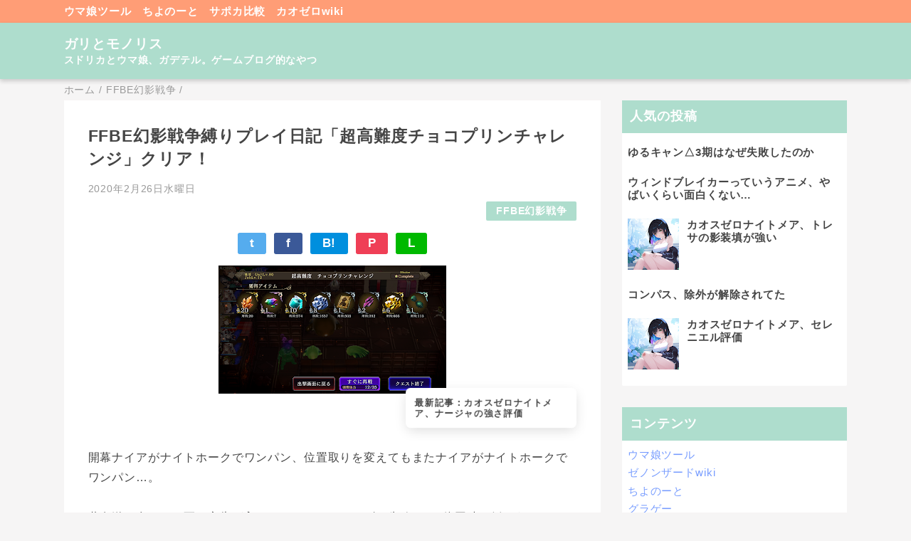

--- FILE ---
content_type: text/html; charset=UTF-8
request_url: https://game.aosns.com/2020/02/ffbe_26.html
body_size: 26468
content:
<!DOCTYPE html>
<html class='v2' dir='ltr' lang='ja' xmlns='http://www.w3.org/1999/xhtml' xmlns:b='http://www.google.com/2005/gml/b' xmlns:data='http://www.google.com/2005/gml/data' xmlns:expr='http://www.google.com/2005/gml/expr'>
<head>
<link href='https://www.blogger.com/static/v1/widgets/335934321-css_bundle_v2.css' rel='stylesheet' type='text/css'/>
<meta content='width=device-width,initial-scale=1.0,minimum-scale=1.0' name='viewport'/>
<!-- blogger auto create.start -->
<meta content='text/html; charset=UTF-8' http-equiv='Content-Type'/>
<meta content='blogger' name='generator'/>
<link href='https://game.aosns.com/favicon.ico' rel='icon' type='image/x-icon'/>
<link href='https://game.aosns.com/2020/02/ffbe_26.html' rel='canonical'/>
<link rel="alternate" type="application/atom+xml" title="ガリとモノリス - Atom" href="https://game.aosns.com/feeds/posts/default" />
<link rel="alternate" type="application/rss+xml" title="ガリとモノリス - RSS" href="https://game.aosns.com/feeds/posts/default?alt=rss" />
<link rel="service.post" type="application/atom+xml" title="ガリとモノリス - Atom" href="https://www.blogger.com/feeds/7370227898762955484/posts/default" />

<link rel="alternate" type="application/atom+xml" title="ガリとモノリス - Atom" href="https://game.aosns.com/feeds/7397138371471781548/comments/default" />
<!--Can't find substitution for tag [blog.ieCssRetrofitLinks]-->
<link href='https://blogger.googleusercontent.com/img/b/R29vZ2xl/AVvXsEhmIyVOnlqnXvUV94eB3b5FwxtkbvTPdIa9VN4J9beQS2uUYHvkoTEiWf0ELKLndlz5lZM4RvqxJi04F_zbhXRrZlJrMuKeaq9QOsTM1p8MfudGe6t1nYJea2UjjW2T7Wicawyn__3h8GU/s320/Screenshot_20200226-192844%255B1%255D.png' rel='image_src'/>
<meta content='https://game.aosns.com/2020/02/ffbe_26.html' property='og:url'/>
<meta content='FFBE幻影戦争縛りプレイ日記「超高難度チョコプリンチャレンジ」クリア！' property='og:title'/>
<meta content='FFBE幻影戦争とスドリカ、ウマ娘。ゲームブログ的なやつ' property='og:description'/>
<meta content='https://blogger.googleusercontent.com/img/b/R29vZ2xl/AVvXsEhmIyVOnlqnXvUV94eB3b5FwxtkbvTPdIa9VN4J9beQS2uUYHvkoTEiWf0ELKLndlz5lZM4RvqxJi04F_zbhXRrZlJrMuKeaq9QOsTM1p8MfudGe6t1nYJea2UjjW2T7Wicawyn__3h8GU/w1200-h630-p-k-no-nu/Screenshot_20200226-192844%255B1%255D.png' property='og:image'/>
<!-- blogger auto create.end -->
<!-- by QooQ.start -->
<title>FFBE幻影戦争縛りプレイ日記&#12300;超高難度チョコプリンチャレンジ&#12301;クリア&#65281;-ガリとモノリス</title>
<meta content='article' property='og:type'/>
<meta content='ガリとモノリス' property='og:site_name'/>
<meta content='summary_large_image' name='twitter:card'/>
<!-- by QooQ.end -->
<!-- google adsense -->
<script async='async' crossorigin='anonymous' src='https://pagead2.googlesyndication.com/pagead/js/adsbygoogle.js?client=ca-pub-2418253259951599'></script>
<style id='page-skin-1' type='text/css'><!--
/*-----------------------------------------------------------------------------
Name:      QooQ
Version:   1.31
Author:    くうく堂
Copyright: くうく堂
Url:       https://qooq.dododori.com
Lisense:   カスタマイズは自由です.販売,再配布は禁止です
----------------------------------------------------------------------------- */
/* 関連記事設定 valueの部分を変更して設定 */
/*
<Variable name="mrp.enable" description="関連記事有効化&#65288;true or false&#65289;" type="string" default="true"
/>
<Variable name="mrp.title" description="関連記事タイトル" type="string" default="関連記事"
/>
*/
/* こっちはテンプレートデザイナーで設定可 */
/*
<Group description="文字の色">
<Variable name="font.color" description="普通の文字色" type="color"
default="#454545"/>
<Variable name="font.link" description="リンクの色" type="color"
default="#779cff"/>
<Variable name="font.light" description="うす文字の色" type="color"
default="#999"/>
</Group>
<Group description="ブランドカラー">
<Variable name="brand.color" description="ブランドカラー" type="color"
default="#aeddcd"/>
<Variable name="brand.font" description="ブランドカラー部分の文字色" type="color"
default="#fff"/>
<Variable name="brand.subcolor" description="ブランドサブカラー" type="color"
default="#ff9d76"/>
<Variable name="brand.subfont" description="ブランドサブカラー部分の文字色" type="color"
default="#ffffff"/>
</Group>
<Group description="背景色など">
<Variable name="other.topback" description="最背景色" type="color"
default="#f6f5f5"/>
<Variable name="other.back" description="コンテンツの背景色" type="color"
default="#fff"/>
<Variable name="other.border" description="関連記事などのうすい枠線" type="color"
default="#eee"/>
</Group>
*/
/****************************************
もくじ
１初期化処理-*基本いじらない
２全体設定
３ナビゲーション
４ヘッダー
５パンくずリスト
６記事一覧
７個別記事
８サイドバー
９フッター
10個別アイテム&#65288;タグクラウド&#65289;
*****************************************/
/****************************************
初期化処理-*基本いじらない
*****************************************/
abbr,address,article,aside,audio,b,blockquote,body,canvas,caption,cite,code,dd,del,details,dfn,div,dl,dt,em,fieldset,figcaption,figure,footer,form,h1,h2,h3,h4,h5,h6,header,hgroup,html,i,iframe,img,ins,kbd,label,legend,li,main,mark,menu,nav,object,ol,p,pre,q,samp,section,small,span,strong,sub,summary,sup,table,tbody,td,tfoot,th,thead,time,tr,ul,var,video{margin:0;padding:0;border:0;outline:0;font-size:100%;vertical-align:baseline;background:transparent}article,aside,details,figcaption,figure,footer,header,hgroup,main,menu,nav,section{display:block}blockquote,q{quotes:none}blockquote:after,blockquote:before,q:after,q:before{content:'';content:none}a{margin:0;padding:0;font-size:100%;vertical-align:baseline;background:transparent}ins{text-decoration:none}*,:after,:before{-webkit-box-sizing:border-box;-moz-box-sizing:border-box;-o-box-sizing:border-box;-ms-box-sizing:border-box;box-sizing:border-box}html{font-size:62.5%}body{text-align:left;word-wrap:break-word;overflow-wrap:break-word;font-size:1.7rem;font-weight:500;line-height:1.2;letter-spacing:.02em;min-width:960px}.container{margin:auto;width:86%;min-width:960px;max-width:1180px}a{text-decoration:none;color:inherit}img{height:auto;vertical-align:bottom}iframe,img{max-width:100%}.separator a{margin-left:0!important;margin-right:0!important}.separator a,.separator img{display:inline-block}.section{margin:0}.widget ol,.widget ul{padding:0}.widget-content li{list-style-type:none}.widget .post-body ol,.widget .post-body ul{padding-left:2em;padding-right:0}.Header h1{margin-bottom:0}.status-msg-wrap{margin:0}.status-msg-body{text-align:left}.status-msg-border{border:0}.status-msg-bg{background:0}.gsc-search-box{margin-bottom:0!important}table.gsc-search-box{background:#fff;border-radius:18px;max-width:16em}input.gsc-search-button{-webkit-appearance:none;-moz-appearance:none;appearance:none;padding:0 .8em;border:0;outline:0;margin-left:0!important;border-radius:18px;font-weight:700;height:2.5em;font-size:14px;cursor:pointer}.gsc-input{padding-right:0!important}input.gsc-input{-webkit-appearance:none;-moz-appearance:none;appearance:none;padding:0 1em;border:0;outline:0;background:#fff;border-radius:18px;height:2.5em;font-size:14px;width:100%}.cloud-label-widget-content{text-align:left}.label-size{font-size:80%!important;opacity:1!important;display:inline-block}@media(max-width:768px){body{font-size:1.6rem;min-width:0}.container{width:96%;min-width:0}.twitter-timeline{width:770px!important}}@media(max-width:480px){#main.width-100 .container{width:100%}.width-100 #sub-content,.width-100 .breadcrumbs{width:96%;margin-right:auto;margin-left:auto}}
/****************************************
全体設定
*****************************************/
body{
font-family: "游ゴシック体", "Yu Gothic", YuGothic, "ヒラギノ角ゴシック Pro", "Hiragino Kaku Gothic Pro", 'メイリオ' , Meiryo , Osaka, "ＭＳ Ｐゴシック", "MS PGothic", sans-serif;
background: #f6f5f5;
color: #454545;
}
/* 2カラム設定 */
#main-inner{
display: flex;
}
#main-content{
margin-right: 30px;
width: calc(100% - 346px);
flex-shrink: 0;
}
#sub-content{
margin-top: 30px;
width: 316px;
flex-shrink: 0;
}
@media ( max-width : 768px ) {
#main-inner{
display: block;
}
#main-content{
margin-right: 0;
width: 100%;
}
#sub-content{
width: 100%;
}
}
/****************************************
ナビゲーション
*****************************************/
#navigation{
padding: .2em 0 .2em 0;
font-size: 1.5rem;
background: #ff9d76;
color: #ffffff;
}
#navigation a{
color: inherit;
}
#navigation-button,
#navigation-label{
display: none;
}
#navigation-content ul{
display: flex;
flex-wrap: wrap;
}
#navigation-content li{
margin-right: 1em;
list-style: none;
}
#navigation-content li a{
font-weight: bold;
}
@media ( max-width : 768px ) {
#navigation-label{
display: block;
text-align: center;
}
#navigation-content{
display:none;
}
#navigation-button:checked ~ #navigation-content{
display: block;
}
}
/****************************************
ヘッダー
*****************************************/
#header{
background: #aeddcd;
color: #ffffff;
}
#header a{
color: inherit;
}
#header-inner{
padding: 1em 0 1em 0;
}
#header-img-wrapper{
text-align: center;
}
#header-img{
}
#header-title{
font-size: 110%;
font-weight: bold;
}
#header-text{
font-size: 80%;
font-weight: bold;
}
/****************************************
パンくずリスト
*****************************************/
.breadcrumbs{
line-height: 1;
font-size: 14px;
margin-top: 8px;
background: inherit;
color: #999999;
}
/* 404メッセージ */
.status-msg-wrap{
color:  #999999;
}
/****************************************
記事一覧
*****************************************/
#list{
display: flex;
flex-wrap: wrap;
justify-content: space-between;
align-items: flex-start;
}
#list a{
color: inherit;
}
.list-item{
flex-basis: 49.5%;
margin-top: 8px;
border-radius: 3px;
background: #ffffff;
}
.list-item-inner{
padding: .5em;
border-top: none;
}
.list-item-date{
color: #999999;
font-size: 80%;
}
.list-item-category{
display: flex;
flex-wrap: wrap;
justify-content: flex-end;
margin-top: .5em;
font-size: 80%;
font-weight: bold;
}
.list-item-category-item{
display: block;
margin-top: .1em;
margin-left: .1em;
padding: .3em 1em;
border-radius: 2px;
background: #aeddcd;
color: #ffffff;
}
.list-item-img{
display: block;
width: 100%;
}
.list-item-title{
margin-top: .5em;
font-weight: bold;
}
@media ( max-width : 480px ) {
#list{
display: block;
}
}
/****************************************
個別記事
*****************************************/
#single{
padding: 2em;
margin-top: 8px;
background: #ffffff;
}
/* 個別記事見出し */
#singler-header{
}
#single-header-date{
font-size: 80%;
margin-top: 1.25em;
color: #999999;
}
#single-header-title{
font-size: 2.3rem;
font-weight: bold;
}
#single-header .single-share{
margin-top: 1em;
}
#single-header-category{
display: flex;
flex-wrap: wrap;
justify-content: flex-end;
margin-top: .5em;
font-size: 80%;
font-weight: bold;
}
.single-header-category-item{
display: block;
margin-top: .1em;
margin-left: .1em;
padding: .3em 1em;
border-radius: 2px;
background: #aeddcd;
color: #ffffff;
}
/* アドセンスのデザイン指定 */
#ad-1{
/* アドセンス広告1を使う場合有効にする */
/* margin-top: 1em; */
overflow: hidden;
}
#ad-2{
margin-top: 2em;
overflow: hidden;
}
/* 個別記事本文 */
#single-content{
margin-top: 1em;
line-height: 1.8;
}
#single-content p{
margin-top: 1.8em;
margin-bottom: 1.8em;
}
#single-content a{
color: #779cff;
}
#single-content h2{
font-size: 2.26rem;
font-weight: bold;
padding: .8em .5em;
margin-bottom: 1em;
margin-top: 2em;
border-radius: 2px;
line-height: 1.2;
background: #aeddcd;
color: #ffffff;
}
#single-content h3{
font-size: 2.26rem;
font-weight: bold;
margin-bottom: 1em;
margin-top: 2em;
padding: .5em 0;
line-height: 1.2;
border-bottom: solid 2px #aeddcd;
}
#single-content h4{
display: table;
padding: .5em 2em;
border-radius: 2px;
line-height: 1.2;
background: #aeddcd;
color: #ffffff;
}
#single-content blockquote{
margin: 1.8rem;
padding-left: 1.8rem;
position: relative;
}
#single-content blockquote:before{
content:'\201D';
font-size: 400%;
position: absolute;
top: -1.8rem;
left: -1.8rem;
line-height: 1;
}
/* 個別記事下部 */
#single-footer{
}
/* SNSボタン */
#single-footer .single-share{
margin-top: 4em;
margin-bottom: 4em;
}
.single-share{
display: flex;
justify-content: center;
}
.single-share-facebook,
.single-share-twitter,
.single-share-hatena,
.single-share-pocket,
.single-share-line{
text-align: center;
font-weight: bold;
margin: 0 .3em;
border-radius: 3px;
display: block;
padding: .2em 1em;
color: white;
}
.single-share-facebook{
background: #3B5998;
}
.single-share-twitter{
background: #55acee;
}
.single-share-hatena{
background: #008fde;
}
.single-share-pocket{
background: #ef3f56;
}
.single-share-line{
background: #00B900;
}
/* 前後の記事 */
#blog-pager{
margin-top: 30px;
margin-bottom: 0;
}
#blog-pager-newer-link,
#blog-pager-older-link{
padding: 1em;
font-weight: bold;
border-radius: 2em;
background: #ff9d76;
color: #ffffff;
}
/* コメント */
#comments{
margin-top: 2em;
}
/* フッターカテゴリ */
#single-footer-category{
margin-top: 2em;
}
.single-footer-category-item{
display: table;
margin: 1em auto 0 auto;
padding: 1em;
font-weight: bold;
border-radius: 3px;
background: #aeddcd;
color: #ffffff;
}
/* 関連記事 */
#mrp-wrapper{
margin-top: 2em;
}
#mrp-title{
font-weight: bold;
}
#mrp-content{
display: flex;
flex-wrap: wrap;
}
.mrp-post{
position: relative;
flex-basis: 150px;
padding: .5em 1em;
margin: .1em;
border: solid 1px #eeeeee;
background: #ffffff;
}
.mrp-post-img{
display: block;
border-radius: 50%;
width: 72px;
height: 72px;
object-fit: cover;
margin: 0 auto 0 auto;
}
.mrp-post-title{
margin-top: .5em;
font-size: 80%;
font-weight: bold;
}
.mrp-post-link{
position: absolute;
top: 0;
left: 0;
width: 100%;
height: 100%;
}
@media ( max-width : 480px ) {
#single{
padding: 1.5em 1em 1em 1em;
}
#single-header-title{
font-size: 1.9rem;
}
#single-content h2,
#single-content h3{
font-size: 1.9rem;
}
}
/****************************************
サイドバー
*****************************************/
#sub-content{
font-size: 1.5rem;
}
#sub-content a{
color: #779cff;
}
#sub-content .widget{
background: #ffffff;
border-radius: 2px;
}
#sub-content .widget-content,
#sub-content .contact-form-widget{
padding: .5em;
}
#sub-content .widget h2{
font-size: 1.8rem;
padding: .6em;
background: #aeddcd;
color: #ffffff;
}
/****************************************
フッター
*****************************************/
#footer{
font-size: 1.5rem;
margin-top: 30px;
background-color: #ffffff;
}
#footer a{
color: #779cff;
}
#footer-inner{
display: flex;
}
#footer-item1,
#footer-item2,
#footer-item3{
flex-basis: 29.3333%;
margin-left: 2%;
margin-right: 2%;
}
#footer .widget{
padding-top: 30px;
}
#footer .widget:last-child{
padding-bottom: 30px;
}
#copyright{
text-align: center;
font-size: 70%;
margin-top: 1em;
color: #999999;
letter-spacing: 0;
}
#copyright:before{
content:"Copyright \0a9 ";
}
#copyright:after{
content:" All Rights Reserved.";
}
#designed-by{
text-align: center;
font-size: 70%;
margin-bottom: 1em;
color: #999999;
letter-spacing: 0;
}
#designed-by:before{
content:"designed by ";
}
.Attribution{
color: #999999;
font-size: 70%;
}
.Attribution a{
color: inherit !important;
}
@media ( max-width : 768px ) {
#footer-inner{
display: block;
}
}
/****************************************
個別アイテム
*****************************************/
/* タグクラウド */
.label-size{
padding: .5em;
border-radius: 3px;
margin: .25em 0;
background: #ff9d76;
color: #ffffff;
}
.label-size a{
color: inherit !important;
}
.widget h2{
font-size: 110%;
}
.widget h2,
.widget .widget-content{
font-weight: bold;
}
.popular-posts a{
color: #454545 !important;
}
.post-summary h3 a{
color: #454545 !important;
}
table.gsc-search-box{
border: solid 1px #eeeeee;
}
input.gsc-search-button{
background: #ff9d76;
color: #ffffff;
}
input.gsc-input{
color: #454545;
}
/* 追加分 */
#single-content{
font-size: 1.6rem;
}
#single-content p{
min-height: 1px;
}
#single-content p>br:first-child{
display:none;
}
#single-content p:empty{
display:none;
}
#single-content a{
font-weight: bold;
text-decoration: underline;
}
body{
letter-spacing: .05em;
-webkit-font-smoothing:antialiased;
-moz-osx-font-smoothing: grayscale;
font-family: -apple-system, BlinkMacSystemFont, helvetica, arial, 'HiraKakuProN-W3', 'Hiragino Kaku Gothic ProN', 'Hiragino Sans', 'BIZ UDGothic', Meiryo, sans-serif;
}
.ad-block{
margin-top: 4em;
}
#single-content div.separator:first-of-type{
position: relative;
padding-bottom: 3em;
}
#single-content .oneline-info{
text-align:left;
position: absolute;
bottom: 0;
right: 0;
text-decoration: none;
color: #454545;
display: block;
width: 240px;
max-width: 100%;
padding: 1em;
border-radius: .5em;
font-size: 0.8em;
line-height: 1.2;
background: white;
box-shadow: 0 5px 18px -2px rgb(0 0 0 / 15%);
animation: animScale 3.5s ease-out;
}
.oneline-info:before{
content:"\6700\65B0\8A18\4E8B\FF1A";
}
@keyframes animScale {
0%{transform: scale(0, 0);}
30%{transform: scale(0, 0);}
35%{transform: scale(1.2, 1.2);}
40%{transform: scale(1, 1);}
45%{transform: scale(1.1, 1.1);}
60%{transform: scale(1, 1);}
100%{transform: scale(1, 1);}
}
#FeaturedPost1 .post-summary{
padding:1em;
}
#FeaturedPost1 img{
max-width: 200px;
display: block;
margin-left: auto;
margin-right: auto;
}
.mrp-post-img{
border-radius: 2px;
}
@media ( max-width : 480px ){
#mrp-wrapper{
width: 100%;
bottom: -240px;
background: #ffffff;
transition: bottom .2s ease;
}
#mrp-content{
width: 100%;
overflow-x: scroll;
flex-wrap: nowrap;
padding: 1em;
}
#mrp-title{
padding: 1em;
user-select: none;
-moz-user-select: none;
-webkit-user-select: none;
-ms-user-select: none;
}
.mrp-post{
flex: 0 0 150px;
}
#mrp-wrapper.mrp-sticky{
border-radius: 10px 10px 0 0;
position: fixed;
z-index: 999;
left: 0;
box-shadow: 0 5px 18px -2px rgba(0, 0, 0, 0.15);
}
}
#header{
box-shadow: 0 3px 6px rgb(0 0 0 / 18%);
position: relative;
}
@media ( max-width : 768px ) {
#navigation-content{
display: block;
}
}
input,
button,
select,
textarea {
-webkit-appearance: none;
-moz-appearance: none;
appearance: none;
background: transparent;
border: none;
border-radius: 0;
font: inherit;
outline: none;
}
textarea {
resize: vertical;
}
input[type=checkbox],
input[type=radio] {
display: none;
}
input[type=submit],
input[type=button],
label,
button,
select {
cursor: pointer;
}
select::-ms-expand {
display: none;
}
#contact-form form{
max-width: 700px;
margin: 2em auto;
}
#contact-form textarea{
vertical-align: top;
}
#contact-form input,
#contact-form textarea,
#contact-form select{
width: 100%;
border: solid 1px  #aeddcd;
background: #f6f5f5;
border-radius: 4px;
padding: .5em;
margin-bottom: 2em;
}
#contact-form input[type="submit"]{
background: #aeddcd;
color: #ffffff;
}
#contact-form input:focus,
#contact-form textarea:focus,
#contact-form select:focus{
box-shadow: 0 0 2px 2px rgba(133, 112, 92, 0.5);
}#single-header-comment{
font-size: 80%;
color: #999999;
text-align: right;
}
--></style>
<script>
//<![CDATA[
//mrp-v1.05
var relatedAry=new Array;function mrp_input(e){for(var t=0;t<e.feed.entry.length;t++){var r=new Object,n=e.feed.entry[t];r.title=n.title.$t;try{r.thumbnail=n.media$thumbnail.url}catch(e){r.thumbnail="noneImage"}for(var l=0;l<n.link.length;l++)if("alternate"==n.link[l].rel){r.link=n.link[l].href;break}for(var i=0,m=0;m<relatedAry.length;m++)if(r.link==relatedAry[m].link){i=1;break}i||relatedAry.push(r)}}function mrp_output(e){for(var t,r,n,l,a,i=mrpMax<relatedAry.length?mrpMax:relatedAry.length,d=document.getElementById("mrp-content"),m=[],s=0;m.push(s++)<relatedAry.length;);if(m=m.sort(function(){return Math.random()-.5}),relatedAry.length<=1)(a=document.createElement("p")).textContent="関連する記事はありません。",d.appendChild(a);else for(var p=0;p<i;p++)t=relatedAry[m[p]],mrpPosturl!=t.link&&((r=document.createElement("div")).setAttribute("class","mrp-post"),"noneImage"!=t.thumbnail&&((n=document.createElement("img")).setAttribute("src",t.thumbnail),n.setAttribute("class","mrp-post-img"),n.setAttribute("width","72"),n.setAttribute("height","72"),r.appendChild(n)),(a=document.createElement("p")).setAttribute("class","mrp-post-title"),a.textContent=t.title,r.appendChild(a),(l=document.createElement("a")).setAttribute("href",t.link),l.setAttribute("class","mrp-post-link"),r.appendChild(l),d.appendChild(r))}
//]]>
</script>
<link href='https://www.blogger.com/dyn-css/authorization.css?targetBlogID=7370227898762955484&amp;zx=b3e98f27-d167-4537-b41b-bc38bee9f8f4' media='none' onload='if(media!=&#39;all&#39;)media=&#39;all&#39;' rel='stylesheet'/><noscript><link href='https://www.blogger.com/dyn-css/authorization.css?targetBlogID=7370227898762955484&amp;zx=b3e98f27-d167-4537-b41b-bc38bee9f8f4' rel='stylesheet'/></noscript>
<meta name='google-adsense-platform-account' content='ca-host-pub-1556223355139109'/>
<meta name='google-adsense-platform-domain' content='blogspot.com'/>

</head>
<body>
<div id='navigation'>
<div class='container'>
<div id='navigation-content'>
<div class='section' id='ナビゲーション'><div class='widget PageList' data-version='1' id='PageList1'>
<div class='widget-content'>
<ul>
<li><a href='https://game.aosns.com/p/umatool.html'>ウマ娘ツール</a></li>
<li><a href='https://note.aosns.com/'>ちよのーと</a></li>
<li><a href='https://sapoka.aosns.com/'>サポカ比較</a></li>
<li><a href='https://nightmare.aosns.com/'>カオゼロwiki</a></li>
</ul>
<div class='clear'></div>
</div>
</div></div>
</div>
</div>
</div>
<div id='header'>
<div class='section' id='ヘッダー'><div class='widget Header' data-version='1' id='Header1'>
<div id='header-inner'>
<div class='container'>
<p id='header-title'><a href='https://game.aosns.com/'>ガリとモノリス</a></p>
<p id='header-text'>スドリカとウマ娘&#12289;ガデテル&#12290;ゲームブログ的なやつ</p>
</div>
</div>
</div></div>
</div>
<div class='width-100' id='main'>
<div class='container'>
<div id='main-inner'>
<div id='main-content'>
<div class='section' id='記事表示部分'><div class='widget Blog' data-version='1' id='Blog1'>
<div class='breadcrumbs' itemscope='itemscope' itemtype='http://schema.org/BreadcrumbList'>
<span itemprop='itemListElement' itemscope='itemscope' itemtype='http://schema.org/ListItem'>
<a href='https://game.aosns.com/' itemprop='item'>
<span itemprop='name'>ホーム</span>
</a>
<meta content='1' itemprop='position'/>
</span> / 
  
<span itemprop='itemListElement' itemscope='itemscope' itemtype='http://schema.org/ListItem'>
<a href='https://game.aosns.com/search/label/FFBE%E5%B9%BB%E5%BD%B1%E6%88%A6%E4%BA%89' itemprop='item'>
<span itemprop='name'>FFBE幻影戦争</span>
</a>
<meta content='2' itemprop='position'/>
</span> / 
          
</div>
<div id='single'>
<div id='single-header'>
<h1 id='single-header-title'>FFBE幻影戦争縛りプレイ日記&#12300;超高難度チョコプリンチャレンジ&#12301;クリア&#65281;</h1>
<p id='single-header-date'>2020年2月26日水曜日</p>
<p id='single-header-category'>
<a class='single-header-category-item' href='https://game.aosns.com/search/label/FFBE%E5%B9%BB%E5%BD%B1%E6%88%A6%E4%BA%89'>FFBE幻影戦争</a>
</p>
<div class='single-share'>
<a class='single-share-twitter' href='https://twitter.com/intent/tweet?url=https://game.aosns.com/2020/02/ffbe_26.html&text=FFBE幻影戦争縛りプレイ日記「超高難度チョコプリンチャレンジ」クリア！' target='_blank' title='ツイッターでつぶやく'>t</a>
<a class='single-share-facebook' href='https://www.facebook.com/sharer/sharer.php?u=https://game.aosns.com/2020/02/ffbe_26.html&t=FFBE幻影戦争縛りプレイ日記「超高難度チョコプリンチャレンジ」クリア！' target='_blank' title='フェイスブックでシェア'>f</a>
<a class='single-share-hatena' href='http://b.hatena.ne.jp/add?mode=confirm&url=https://game.aosns.com/2020/02/ffbe_26.html' title='はてなブックマークに追加'>B!</a>
<a class='single-share-pocket' href='https://getpocket.com/edit?url=https://game.aosns.com/2020/02/ffbe_26.html&title=FFBE幻影戦争縛りプレイ日記「超高難度チョコプリンチャレンジ」クリア！' target='_blank' title='Pocketに保存'>P</a>
<a class='single-share-line' href='https://social-plugins.line.me/lineit/share?url=https://game.aosns.com/2020/02/ffbe_26.html' target='_blank' title='LINEで送る'>L</a>
</div>
</div>
<div id='ad-1'>
</div>
<div class='post-body' id='single-content'>
<div class="separator" style="clear: both; text-align: center;">
<a href="https://blogger.googleusercontent.com/img/b/R29vZ2xl/AVvXsEhmIyVOnlqnXvUV94eB3b5FwxtkbvTPdIa9VN4J9beQS2uUYHvkoTEiWf0ELKLndlz5lZM4RvqxJi04F_zbhXRrZlJrMuKeaq9QOsTM1p8MfudGe6t1nYJea2UjjW2T7Wicawyn__3h8GU/s1600/Screenshot_20200226-192844%255B1%255D.png" imageanchor="1" style="margin-left: 1em; margin-right: 1em;"><img border="0" data-original-height="900" data-original-width="1600" height="180" src="https://blogger.googleusercontent.com/img/b/R29vZ2xl/AVvXsEhmIyVOnlqnXvUV94eB3b5FwxtkbvTPdIa9VN4J9beQS2uUYHvkoTEiWf0ELKLndlz5lZM4RvqxJi04F_zbhXRrZlJrMuKeaq9QOsTM1p8MfudGe6t1nYJea2UjjW2T7Wicawyn__3h8GU/s320/Screenshot_20200226-192844%255B1%255D.png" width="320" /></a></div>
<br />
開幕ナイアがナイトホークでワンパン&#12289;位置取りを変えてもまたナイアがナイトホークでワンパン&#8230;&#12290;<br />
<br />
黄泉送り食らって死の宣告が入ったキャラのアレイズに失敗&#8230;&#12290;3体同時に倒そうとしても十字になってくれず気づけば敵2体に&#8230;&#12290;ミッションフルコンプ不可になる&#12290;<br />
<br />
いろいろあったけど&#12289;やっと<b>幻影戦争の超高難度&#12300;チョコプリンチャレンジ&#12301;SR&#12289;R縛りでミッションフルコンプクリアできた&#65281;</b>何度もやり直したかいがあった&#12290;めっちゃうれしい&#65374;&#65281;&#65281;<br />
<br />
<h2>
クリアパーティ</h2>
幻影戦争超高難度チョコプリンチャレンジのクリアパーティはこちら&#12290;<br />
<br />
<br />
<ul>
<li>ベイロ&#65306;壁&amp;3人同時フィニッシャー</li>
<li>ソシア&#65306;アタッカー</li>
<li>呟き&#65306;アタッカー&amp;ヒーラー</li>
<li>ミーア&#65306;魅了&amp;時間盗み係</li>
<li>ナイア&#65306;ヒーラー</li>
</ul>
<br />
<br />
<a href="https://game.aosns.com/2020/02/ffbe_7.html">前回の鉄巨人チャレンジクリアしたとき</a>と同じパーティ&#12290;<br />
<br />
役割だけ変えてます&#12290;鉄巨人のときは魔法ダメージが痛かったので呟きに壁をしてもらってたけど&#12289;今回のチョコプリンは物理しかないのでベイロにカベ役をしてもらう&#12290;<br />
<br />
これまでの縛りプレイではいつも後ろから戦線を追いかけていてなかなか役立てなかったベイロ&#12289;ストーリーでは隠密行動中に敵に一人だけ見つかってしまうおちゃめなベイロ&#12289;そんなベイロがついに火を噴く&#12289;てわけです&#12290;<br />
<br />
でもまじで<b>今回はベイロが大活躍</b>してくれた&#12290;こんな強かったんだなー&#12290;ベイロ&#12290;かわいいだけじゃなかった&#12290;育ててよかった&#12290;<br />
<br />
<h2>
攻略方法</h2>
今回はミーアのハートを盗むで100%チョコプリンを虜にするのはもちろん&#12289;とにかくベイロにずっと活躍してもらう戦略を立てた&#12290;完全に動かぬ壁として&#12290;<br />
<br />
<h3>
ベイロを人ではなく壁にする</h3>
<div>
まずはベイロをカッチカチの人にしていく&#12290;</div>
<div>
<br /></div>
<div>
<ul>
<li>アイアンプレート&#65306;防御15</li>
<li>ゴーレム&#65306;防御15</li>
<li>ベイロ自身&#65306;防御22</li>
</ul>
</div>
<div>
<br /></div>
<div>
でベイロの防御を合計52に&#12290;どんな<b>物理攻撃も約50%カットする</b>まさしく動く壁&#12290;<b>ビジョンは敵に狙ってもらうために愛の誓い装備</b>&#12290;</div>
<div>
<br /></div>
<div>
ここまではまだベイロはタフな人&#12290;このベイロを&#8230;こうする&#12290;</div>
<div>
<br /></div>
<h3>
ミーアで時間を盗み続ける</h3>
<div>
ベイロがセンチネルを使うと防御はさらに45足されるはずなので&#12289;52+45で<b>防御97</b>&#12290;</div>
<div>
<br /></div>
<div>
この状態だと<b>敵の攻撃は10とかそんなもんしか食らわない</b>&#12290;たぶんベイロからするとさかむけ程度のダメージなんだろう&#12290;そんなまさしく鉄壁の壁となったベイロだけどセンチネルは1ターンで切れちゃう&#12290;</div>
<div>
<br /></div>
<div>
&#8230;てことで<b>センチネル状態のベイロの時間をミーアでずっと盗み続ける&#12290;</b></div>
<div>
<br /></div>
<div>
もうベイロは動かない&#12289;しゃべらない&#12289;笑わない&#12289;壁としてただそこにそびえたつだけ&#12290;</div>
<div>
<br /></div>
<h2>
実戦</h2>
<div>
チョコプリン超高難度フルコンプできたケースを紹介&#12290;今回めちゃめちゃ失敗してます&#12290;失敗ケースは下記&#12300;NG集&#12301;から&#12290;</div>
<div>
<br /></div>
<h3>
ナイアとベイロの位置取り大事に</h3>
<div>
初期配置を考えてほとんど全部の敵がベイロを狙えるように位置を決める&#12290;</div>
<div>
<br /></div>
<div>
<b>チョコプリンチャレンジでは槍兵士の側にパーティを寄せておくと&#12289;画面奥の3体の緑プリンがずっと動き出さない</b>のでかなり余裕をもって戦闘をすすめられる&#12290;</div>
<div>
<br /></div>
<div>
<br /></div>
<div>
戦闘が始まると&#12289;とりあえず開幕ミーアで槍兵士を一人魅了&#65288;80%越え&#65289;にしておく&#12290;</div>
<div>
&#65288;今回ミーアは&#12289;敵のハートとベイロの時間を盗みまくらないといけないので&#12289;エルメスの靴装備でとにかく限界まで素早さを上げておく&#65289;</div>
<div>
<br />
これで槍兵士どうしで潰し合ってくれるので2ターン目以降はほぼほぼプリンに注力できる&#12290;<br />
<br />
さらにミーア2巡目はチョコプリンを魅了するので&#12289;チョコプリン&amp;魅了された槍兵士で残りの槍兵士は無力化できる&#12290;<br />
<br /></div>
<h3>
壁化するベイロ</h3>
<div>
敵の攻撃が一巡するとようやっとベイロのターンになるので&#12289;ここできっちりセンチネルを入れる&#12290;</div>
<div>
<br /></div>
<div>
ベイロ&#12289;いや壁のHPも減っているので呟きで軽く回復&#8230;修復しておく&#12290;</div>
<div>
<br /></div>
<h3>
ミーアが盗む盗む</h3>
<div>
これで敵の攻撃はベイロに集中しそのダメージも10とかそこらなのでソシア&#12289;呟き&#12289;ナイアで一体ずつ倒していく&#12290;</div>
<div>
<br /></div>
<div>
<b>ミーアはチョコプリンのハートを盗んで&#12289;ベイロの時間を盗んで大忙し</b>&#12290;素早さ上げといてよかった&#12290;</div>
<div>
<br /></div>
<div>
ミーアのTP&#12289;技回数が続くのであればベイロのターンをずっとこさせないようにできるみたい&#12290;ずっとセンチネル状態&#12290;</div>
<div>
&#65288;<b>ベイロはアイアンプレートも装備しとにかく素早さを下げてある</b>&#12290;&#65289;</div>
<div>
<br /></div>
<div>
ちなみにチャレンジ当初は早い段階で&#12300;3人同時&#12301;を達成するつもりだったけど&#12289;今回の敵は十字になってくれないので断念&#12290;序盤はとりあえず敵を減らすのを優先&#12290;センチネルが切れるまで&#12289;というかミーアのTPが切れるまでが勝負&#12290;</div>
<div>
<br /></div>
<div>
ベイロ&#12288;ハ&#12288;ウゴカナイ&#12290;</div>
<div>
<br /></div>
<h3>
最難関の3人同時</h3>
<div>
とりあえず全滅する心配はないくらい敵も減ってきたので&#12289;ベイロの壁化を解き&#12289;ここらで最難関の3人同時倒しを仕掛ける&#12290;</div>
<div>
<br /></div>
<div>
<b>今回無詠唱で使える範囲攻撃がベイロのアトラクトブレードだけ</b>なので&#12289;ベイロのAPを貯める&#12290;ずっと止まってたのでAPが全然たまってない&#12290;</div>
<div>
<br /></div>
<div>
それから画面奥で止まってた緑プリンが動き出すくらいまでベイロを接近させ&#12289;みんなでちょっとずつ削っていく&#12290;</div>
<div>
<br /></div>
<div>
この間もチョコプリンは魅了させていたので&#12289;チョコプリンがHP調整をしてた緑プリンをどんどん倒してく&#8230;&#12290;</div>
<div>
<br /></div>
<h3>
気づけば敵が2体に&#8230;</h3>
<div>
&#12300;あっ&#12301;とたぶん声出たと思う&#12290;</div>
<div>
<br /></div>
<div>
チョコプリンの野郎がラスト2体まで減ってた緑プリンを倒しやがった&#12290;</div>
<div>
<br /></div>
<div>
これで3体同時が不可能に&#8230;&#12290;</div>
<div>
<br /></div>
<div>
<br /></div>
<div>
まじかよ&#8230;&#12290;黄泉送りの恐怖を乗り越えて&#12289;ここまで何回やり直したんだ&#8230;&#12290;</div>
<div>
<br /></div>
<div>
<br /></div>
<div>
まじか&#8230;&#8230;</div>
<div>
<br /></div>
<div>
<br /></div>
<div>
&#8230;&#8230;</div>
<div>
<br />
<br />
&#8230;<br />
<br /></div>
<div>
<br />
&#8230;レイズ<br />
<br />
<br />
<br /></div>
<div>
&#8230;ナイアのレイズがある&#65281;</div>
<div>
<br /></div>
<div>
<br /></div>
<div>
そう&#12290;緑プリンにレイズ&#12290;緑プリンもさぞ驚いたことだろう&#12290;まさか自分が生き返らせられるなんて&#12290;</div>
<div>
<br /></div>
<h3>
3体のプリンの整列を待つ</h3>
<div>
最初の緑プリンの蘇生に失敗しあえなくクリスタル化&#12290;一度はプリンの命を救うことに失敗してしまったが<b>2体目の緑プリンを蘇生させることに成功</b>&#12290;</div>
<div>
<br /></div>
<div>
あとはベイロの周りをチョコプリン&#12289;緑プリン&#215;2が取り囲んでアトラクトブレードの十字範囲に収まるまでジっと待つ&#12290;</div>
<div>
<br /></div>
<div>
ナイアもけっこうな危険地帯までいってベイロの回復に努める&#12290;敵の範囲攻撃が来てたらナイア死んでた&#12290;けっこうギリギリの位置&#12290;</div>
<div>
<br /></div>
<h3>
好機到来&#65281;</h3>
<div>
緑プリンは1マス近づいては離れっていうのを繰り返しているっぽい&#12290;</div>
<div>
<br /></div>
<div>
んでとうとうベイロの前をチョコプリン&#12289;左右を緑プリンが取り囲むチャンス到来&#65281;</div>
<div>
<br /></div>
<div>
はやる心をおさえベイロ移動&#12289;アトラクトブレードで範囲を選ぶと&#8230;&#12289;</div>
<div>
<br /></div>
<div>
<br /></div>
<div>
<b>予測値でチョコプリンがまだ倒しきれない&#8230;</b></div>
<div>
<br /></div>
<div>
<br /></div>
<div>
まじか&#12290;もう全敵のHPはミリまで削ってるのに&#12290;いったんベイロを最初の位置にもどし通常攻撃でチョコプリンを削りなおす&#12290;</div>
<div>
<br /></div>
<div>
もうナイアのTPも技回数もギリギリ&#12290;プリンがもう一度並ぶのが早いかベイロが倒れるかのの勝負&#12290;</div>
<div>
<br /></div>
<h3>
2度目のチャンス到来&#65281;</h3>
<div>
ベイロのHPが毒でどんどん削られる&#12290;ナイアの回復ももうほとんどない&#12290;</div>
<div>
<br /></div>
<div>
んでやっとやってきた2度目のチャンス&#12290;</div>
<div>
<br /></div>
<div>
ベイロを動かし&#12289;再びアトラクトブレードで3匹のプリンを範囲にとらえる&#12290;</div>
<div>
<br /></div>
<div>
予測で全員ワンパンと出る&#12290;</div>
<div>
<br /></div>
<div>
<br /></div>
<div>
アトラクトブレード決定をポチ&#12290;</div>
<div>
<br /></div>
<div>
<br /></div>
<div>
&#8230;3匹のプリンが同時に地面に伸びる&#12290;</div>
<div>
<br /></div>
<div>
<br /></div>
<div>
やったっ&#65281;幻影戦争チョコプリンチャレンジ超高難度&#12289;フルミッションコンプ完了&#65281;</div>
<div>
<br />
<h2>
まとめ</h2>
FFBE幻影戦争のチョコプリンチャレンジ&#12289;超高難度のフルミッションコンプリートできた&#65374;&#65281;めっちゃうれしい&#12290;<br />
<br />
ずっと育ててきたキャラ達で達成できたのがうれしい&#12290;<br />
<br />
にしてもこのセンチネル&amp;時間を盗む作戦はインチキレベルで強いな&#12290;<br />
<br />
試せてないけど<b>例えばセンチネル使った仲間にストップとか入れたらさらに手軽に鉄壁にできる</b>んじゃないだろうか&#12290;今度ちょっと試してみよう&#12290;<br />
<br /></div>
<h2>
おまけ&#65306;NG集</h2>
<div>
やっぱり実戦になるとうまくいかないもんです&#12290;NG多数量産&#12290;スタミナがぐんぐん溶けてく&#12290;</div>
<div>
<br /></div>
<h3>
ナイアが即死</h3>
<div>
冒頭でも書いたけど&#12289;まずナイアがナイトホークで即死する&#12290;ベイロとナイアの位置取りをいろいろ試すこと6回くらい&#12290;やっとこのナイトホーク関門を抜ける&#12290;ゲキムズマリオメーカーしてる気分&#12290;</div>
<div>
<br /></div>
<h3>
魅了入ったチョコプリンが強い</h3>
<div>
これは本来ならうれしい事だけど&#12289;<b>ミーアの魅了が入ったチョコプリンがどんどん緑プリンを倒してく</b>&#12290;</div>
<div>
<br /></div>
<div>
いやー頼もしいチョコプリン&#12290;</div>
<div>
<br /></div>
<div>
ただ倒しすぎてもたもたしてると敵の数がチョコプリンと緑プリン1体だけとかになっててミッションコンプ不可に&#12290;これも結構あった&#12290;<br />
<br />
ナイア赤魔道士だとレイズないので詰み&#12290;</div>
<div>
<br /></div>
<h3>
死の宣告がキツイ</h3>
<div>
死の宣告でキャラが死ぬ&#12290;</div>
<div>
<br /></div>
<div>
チョコプリンチャレンジの&#12300;戦闘不能0人&#12301;は最終的に全員生きてたらOKなので&#12289;レイズなどで蘇生できれば立て直せる&#12290;</div>
<div>
<br /></div>
<div>
一応パーティ内ではナイアがアレイズ唱えられるけどチャンスは1回だけ&#12290;100%成功するわけじゃないので&#12289;蘇生に失敗してしまいあえなくチャレンジ失敗というケースが何度かあった&#12290;<br />
<br />
&#8230;てことで最初はファイラで3体同時も狙ってナイアはサブ赤魔導士だったけど&#12289;アレイズ一回だけだと心もとないのでサブ白魔導士でレイズも使用できるようにした&#12290;<br />
<br />
結果的にコレがよかった&#12290;プリン救命士になったナイアが詰みの状態を救ってくれた&#12290;</div>
<div>
<br /></div>
<h3>
素行の悪い敵たち</h3>
<div>
今回の幻影戦争チョコプリンチャレンジは&#12289;敵がぴったりくっついて攻撃してこないケースある&#12290;</div>
<div>
<br /></div>
<div>
だからベイロのアトラクトブレードで3体同時フィニッシュしようとしても&#12289;なかなか十字に並んでくれない&#12290;</div>
<div>
<br /></div>
<div>
ベイロの素早さの低さもあいまってせっかくできた十字が崩れてしまったり&#8230;&#12290;今回のチョコプリンはパズルゲー&#12290;</div>
<div style='clear: both;'></div>
</div>
<div id='ad-2'>
<ins class='adsbygoogle' data-ad-client='ca-pub-2418253259951599' data-ad-format='auto' data-ad-slot='1522766786' data-full-width-responsive='true' style='display:block'></ins>
<script>
     (adsbygoogle = window.adsbygoogle || []).push({});
</script>
</div>
<div id='single-footer'>
<div class='single-share'>
<a class='single-share-twitter' href='https://twitter.com/intent/tweet?url=https://game.aosns.com/2020/02/ffbe_26.html&text=FFBE幻影戦争縛りプレイ日記「超高難度チョコプリンチャレンジ」クリア！' target='_blank' title='ツイッターでつぶやく'>t</a>
<a class='single-share-facebook' href='https://www.facebook.com/sharer/sharer.php?u=https://game.aosns.com/2020/02/ffbe_26.html&t=FFBE幻影戦争縛りプレイ日記「超高難度チョコプリンチャレンジ」クリア！' target='_blank' title='フェイスブックでシェア'>f</a>
<a class='single-share-hatena' href='http://b.hatena.ne.jp/add?mode=confirm&url=https://game.aosns.com/2020/02/ffbe_26.html' title='はてなブックマークに追加'>B!</a>
<a class='single-share-pocket' href='https://getpocket.com/edit?url=https://game.aosns.com/2020/02/ffbe_26.html&title=FFBE幻影戦争縛りプレイ日記「超高難度チョコプリンチャレンジ」クリア！' target='_blank' title='Pocketに保存'>P</a>
<a class='single-share-line' href='https://social-plugins.line.me/lineit/share?url=https://game.aosns.com/2020/02/ffbe_26.html' target='_blank' title='LINEで送る'>L</a>
</div>
<div class='blog-pager' id='blog-pager'>
<span id='blog-pager-newer-link'>
<a class='blog-pager-newer-link' href='https://game.aosns.com/2020/02/ffbe_28.html' id='Blog1_blog-pager-newer-link' title='次の投稿'>次の投稿</a>
</span>
<span id='blog-pager-older-link'>
<a class='blog-pager-older-link' href='https://game.aosns.com/2020/02/ffbe_45.html' id='Blog1_blog-pager-older-link' title='前の投稿'>前の投稿</a>
</span>
</div>
<div class='clear'></div>
<div id='single-footer-category'>
<a class='single-footer-category-item' href='https://game.aosns.com/search/label/FFBE%E5%B9%BB%E5%BD%B1%E6%88%A6%E4%BA%89'>FFBE幻影戦争カテゴリ</a>
</div>
<div id='mrp-wrapper'>
<p id='mrp-title'>関連記事</p>
<div id='mrp-content'></div>
<script src='/feeds/posts/default/-/FFBE幻影戦争?alt=json-in-script&callback=mrp_input&max-results=10' type='text/javascript'></script>
<script type='text/javascript'>
			var mrpPosturl="https://game.aosns.com/2020/02/ffbe_26.html";
			var mrpMax=6;
			mrp_output();
		</script>
</div>
<div class='comments' id='comments'>
<a name='comments'></a>
<h4>6 件のコメント:</h4>
<div class='comments-content'>
<script async='async' src='' type='text/javascript'></script>
<script type='text/javascript'>
    (function() {
      var items = null;
      var msgs = null;
      var config = {};

// <![CDATA[
      var cursor = null;
      if (items && items.length > 0) {
        cursor = parseInt(items[items.length - 1].timestamp) + 1;
      }

      var bodyFromEntry = function(entry) {
        if (entry.gd$extendedProperty) {
          for (var k in entry.gd$extendedProperty) {
            if (entry.gd$extendedProperty[k].name == 'blogger.contentRemoved') {
              return '<span class="deleted-comment">' + entry.content.$t + '</span>';
            }
          }
        }
        return entry.content.$t;
      }

      var parse = function(data) {
        cursor = null;
        var comments = [];
        if (data && data.feed && data.feed.entry) {
          for (var i = 0, entry; entry = data.feed.entry[i]; i++) {
            var comment = {};
            // comment ID, parsed out of the original id format
            var id = /blog-(\d+).post-(\d+)/.exec(entry.id.$t);
            comment.id = id ? id[2] : null;
            comment.body = bodyFromEntry(entry);
            comment.timestamp = Date.parse(entry.published.$t) + '';
            if (entry.author && entry.author.constructor === Array) {
              var auth = entry.author[0];
              if (auth) {
                comment.author = {
                  name: (auth.name ? auth.name.$t : undefined),
                  profileUrl: (auth.uri ? auth.uri.$t : undefined),
                  avatarUrl: (auth.gd$image ? auth.gd$image.src : undefined)
                };
              }
            }
            if (entry.link) {
              if (entry.link[2]) {
                comment.link = comment.permalink = entry.link[2].href;
              }
              if (entry.link[3]) {
                var pid = /.*comments\/default\/(\d+)\?.*/.exec(entry.link[3].href);
                if (pid && pid[1]) {
                  comment.parentId = pid[1];
                }
              }
            }
            comment.deleteclass = 'item-control blog-admin';
            if (entry.gd$extendedProperty) {
              for (var k in entry.gd$extendedProperty) {
                if (entry.gd$extendedProperty[k].name == 'blogger.itemClass') {
                  comment.deleteclass += ' ' + entry.gd$extendedProperty[k].value;
                } else if (entry.gd$extendedProperty[k].name == 'blogger.displayTime') {
                  comment.displayTime = entry.gd$extendedProperty[k].value;
                }
              }
            }
            comments.push(comment);
          }
        }
        return comments;
      };

      var paginator = function(callback) {
        if (hasMore()) {
          var url = config.feed + '?alt=json&v=2&orderby=published&reverse=false&max-results=50';
          if (cursor) {
            url += '&published-min=' + new Date(cursor).toISOString();
          }
          window.bloggercomments = function(data) {
            var parsed = parse(data);
            cursor = parsed.length < 50 ? null
                : parseInt(parsed[parsed.length - 1].timestamp) + 1
            callback(parsed);
            window.bloggercomments = null;
          }
          url += '&callback=bloggercomments';
          var script = document.createElement('script');
          script.type = 'text/javascript';
          script.src = url;
          document.getElementsByTagName('head')[0].appendChild(script);
        }
      };
      var hasMore = function() {
        return !!cursor;
      };
      var getMeta = function(key, comment) {
        if ('iswriter' == key) {
          var matches = !!comment.author
              && comment.author.name == config.authorName
              && comment.author.profileUrl == config.authorUrl;
          return matches ? 'true' : '';
        } else if ('deletelink' == key) {
          return config.baseUri + '/delete-comment.g?blogID='
               + config.blogId + '&postID=' + comment.id;
        } else if ('deleteclass' == key) {
          return comment.deleteclass;
        }
        return '';
      };

      var replybox = null;
      var replyUrlParts = null;
      var replyParent = undefined;

      var onReply = function(commentId, domId) {
        if (replybox == null) {
          // lazily cache replybox, and adjust to suit this style:
          replybox = document.getElementById('comment-editor');
          if (replybox != null) {
            replybox.height = '250px';
            replybox.style.display = 'block';
            replyUrlParts = replybox.src.split('#');
          }
        }
        if (replybox && (commentId !== replyParent)) {
          replybox.src = '';
          document.getElementById(domId).insertBefore(replybox, null);
          replybox.src = replyUrlParts[0]
              + (commentId ? '&parentID=' + commentId : '')
              + '#' + replyUrlParts[1];
          replyParent = commentId;
        }
      };

      var hash = (window.location.hash || '#').substring(1);
      var startThread, targetComment;
      if (/^comment-form_/.test(hash)) {
        startThread = hash.substring('comment-form_'.length);
      } else if (/^c[0-9]+$/.test(hash)) {
        targetComment = hash.substring(1);
      }

      // Configure commenting API:
      var configJso = {
        'maxDepth': config.maxThreadDepth
      };
      var provider = {
        'id': config.postId,
        'data': items,
        'loadNext': paginator,
        'hasMore': hasMore,
        'getMeta': getMeta,
        'onReply': onReply,
        'rendered': true,
        'initComment': targetComment,
        'initReplyThread': startThread,
        'config': configJso,
        'messages': msgs
      };

      var render = function() {
        if (window.goog && window.goog.comments) {
          var holder = document.getElementById('comment-holder');
          window.goog.comments.render(holder, provider);
        }
      };

      // render now, or queue to render when library loads:
      if (window.goog && window.goog.comments) {
        render();
      } else {
        window.goog = window.goog || {};
        window.goog.comments = window.goog.comments || {};
        window.goog.comments.loadQueue = window.goog.comments.loadQueue || [];
        window.goog.comments.loadQueue.push(render);
      }
    })();
// ]]>
  </script>
<div id='comment-holder'>
<div class="comment-thread toplevel-thread"><ol id="top-ra"><li class="comment" id="c6957935078641465550"><div class="avatar-image-container"><img src="//resources.blogblog.com/img/blank.gif" alt=""/></div><div class="comment-block"><div class="comment-header"><cite class="user">匿名</cite><span class="icon user "></span><span class="datetime secondary-text"><a rel="nofollow" href="https://game.aosns.com/2020/02/ffbe_26.html?showComment=1582752945252#c6957935078641465550">2020年2月27日 6:35</a></span></div><p class="comment-content">頭が柔らかい&#8230;&#8230;&#65281;置物盾は地味に縛りならずとも使えそうなテクニックですね&#65281;</p><span class="comment-actions secondary-text"><a class="comment-reply" target="_self" data-comment-id="6957935078641465550">返信</a><span class="item-control blog-admin blog-admin pid-1077879078"><a target="_self" href="https://www.blogger.com/comment/delete/7370227898762955484/6957935078641465550">削除</a></span></span></div><div class="comment-replies"><div id="c6957935078641465550-rt" class="comment-thread inline-thread"><span class="thread-toggle thread-expanded"><span class="thread-arrow"></span><span class="thread-count"><a target="_self">返信</a></span></span><ol id="c6957935078641465550-ra" class="thread-chrome thread-expanded"><div><li class="comment" id="c4452386217606329420"><div class="avatar-image-container"><img src="//www.blogger.com/img/blogger_logo_round_35.png" alt=""/></div><div class="comment-block"><div class="comment-header"><cite class="user"><a href="https://www.blogger.com/profile/05380046017585040805" rel="nofollow">スドリカ</a></cite><span class="icon user blog-author"></span><span class="datetime secondary-text"><a rel="nofollow" href="https://game.aosns.com/2020/02/ffbe_26.html?showComment=1582791910476#c4452386217606329420">2020年2月27日 17:25</a></span></div><p class="comment-content">コメントありがとうございます&#12290;<br>そうなんですよ&#12289;置物盾なんかいろいろ悪さしそうです&#12290;</p><span class="comment-actions secondary-text"><span class="item-control blog-admin blog-admin pid-1982108589"><a target="_self" href="https://www.blogger.com/comment/delete/7370227898762955484/4452386217606329420">削除</a></span></span></div><div class="comment-replies"><div id="c4452386217606329420-rt" class="comment-thread inline-thread hidden"><span class="thread-toggle thread-expanded"><span class="thread-arrow"></span><span class="thread-count"><a target="_self">返信</a></span></span><ol id="c4452386217606329420-ra" class="thread-chrome thread-expanded"><div></div><div id="c4452386217606329420-continue" class="continue"><a class="comment-reply" target="_self" data-comment-id="4452386217606329420">返信</a></div></ol></div></div><div class="comment-replybox-single" id="c4452386217606329420-ce"></div></li></div><div id="c6957935078641465550-continue" class="continue"><a class="comment-reply" target="_self" data-comment-id="6957935078641465550">返信</a></div></ol></div></div><div class="comment-replybox-single" id="c6957935078641465550-ce"></div></li><li class="comment" id="c3717674772707412113"><div class="avatar-image-container"><img src="//resources.blogblog.com/img/blank.gif" alt=""/></div><div class="comment-block"><div class="comment-header"><cite class="user">匿名</cite><span class="icon user "></span><span class="datetime secondary-text"><a rel="nofollow" href="https://game.aosns.com/2020/02/ffbe_26.html?showComment=1582793910310#c3717674772707412113">2020年2月27日 17:58</a></span></div><p class="comment-content">&gt;もうベイロは動かない&#12289;しゃべらない&#12289;笑わない&#12289;壁としてただそこにそびえたつだけ&#12290;<br>爆笑しましたｗ&#12288;仲間の時間を盗んで&#12289;素早さが低い低レアのベイロをホンモノの壁にするなど&#12289;発想がすごすぎる&#12290;お見事&#65281;</p><span class="comment-actions secondary-text"><a class="comment-reply" target="_self" data-comment-id="3717674772707412113">返信</a><span class="item-control blog-admin blog-admin pid-1077879078"><a target="_self" href="https://www.blogger.com/comment/delete/7370227898762955484/3717674772707412113">削除</a></span></span></div><div class="comment-replies"><div id="c3717674772707412113-rt" class="comment-thread inline-thread"><span class="thread-toggle thread-expanded"><span class="thread-arrow"></span><span class="thread-count"><a target="_self">返信</a></span></span><ol id="c3717674772707412113-ra" class="thread-chrome thread-expanded"><div><li class="comment" id="c3662994257854108655"><div class="avatar-image-container"><img src="//www.blogger.com/img/blogger_logo_round_35.png" alt=""/></div><div class="comment-block"><div class="comment-header"><cite class="user"><a href="https://www.blogger.com/profile/05380046017585040805" rel="nofollow">スドリカ</a></cite><span class="icon user blog-author"></span><span class="datetime secondary-text"><a rel="nofollow" href="https://game.aosns.com/2020/02/ffbe_26.html?showComment=1582806289834#c3662994257854108655">2020年2月27日 21:24</a></span></div><p class="comment-content">コメントありがとうございます&#12290;<br>ホンモノの壁になれるベイロ&#12289;惚れちゃいますねー&#12290;ホワイトデーベイロこんかな&#12290;<br>爆笑いただけてなにより&#65281;</p><span class="comment-actions secondary-text"><span class="item-control blog-admin blog-admin pid-1982108589"><a target="_self" href="https://www.blogger.com/comment/delete/7370227898762955484/3662994257854108655">削除</a></span></span></div><div class="comment-replies"><div id="c3662994257854108655-rt" class="comment-thread inline-thread hidden"><span class="thread-toggle thread-expanded"><span class="thread-arrow"></span><span class="thread-count"><a target="_self">返信</a></span></span><ol id="c3662994257854108655-ra" class="thread-chrome thread-expanded"><div></div><div id="c3662994257854108655-continue" class="continue"><a class="comment-reply" target="_self" data-comment-id="3662994257854108655">返信</a></div></ol></div></div><div class="comment-replybox-single" id="c3662994257854108655-ce"></div></li></div><div id="c3717674772707412113-continue" class="continue"><a class="comment-reply" target="_self" data-comment-id="3717674772707412113">返信</a></div></ol></div></div><div class="comment-replybox-single" id="c3717674772707412113-ce"></div></li><li class="comment" id="c3186039624198482532"><div class="avatar-image-container"><img src="//resources.blogblog.com/img/blank.gif" alt=""/></div><div class="comment-block"><div class="comment-header"><cite class="user">匿名</cite><span class="icon user "></span><span class="datetime secondary-text"><a rel="nofollow" href="https://game.aosns.com/2020/02/ffbe_26.html?showComment=1582886181525#c3186039624198482532">2020年2月28日 19:36</a></span></div><p class="comment-content">お疲れ様です&#65281;<br><br>面白い記事がありましたよ&#12290;<br>コスト制限について運営様が検討中とのこと&#12290;<br>スドリカさんの益々のご活躍が楽しみです&#12290;<br>https://app.famitsu.com/20200228_1588729/</p><span class="comment-actions secondary-text"><a class="comment-reply" target="_self" data-comment-id="3186039624198482532">返信</a><span class="item-control blog-admin blog-admin pid-1077879078"><a target="_self" href="https://www.blogger.com/comment/delete/7370227898762955484/3186039624198482532">削除</a></span></span></div><div class="comment-replies"><div id="c3186039624198482532-rt" class="comment-thread inline-thread"><span class="thread-toggle thread-expanded"><span class="thread-arrow"></span><span class="thread-count"><a target="_self">返信</a></span></span><ol id="c3186039624198482532-ra" class="thread-chrome thread-expanded"><div><li class="comment" id="c3579869066571072559"><div class="avatar-image-container"><img src="//www.blogger.com/img/blogger_logo_round_35.png" alt=""/></div><div class="comment-block"><div class="comment-header"><cite class="user"><a href="https://www.blogger.com/profile/05380046017585040805" rel="nofollow">スドリカ</a></cite><span class="icon user blog-author"></span><span class="datetime secondary-text"><a rel="nofollow" href="https://game.aosns.com/2020/02/ffbe_26.html?showComment=1582895917287#c3579869066571072559">2020年2月28日 22:18</a></span></div><p class="comment-content">へぇー&#12289;こんな記事が&#12290;教えていただきありがとうございます&#12290;<br>コスト制限イベントでランキング1位狙うイメトレしとこっと</p><span class="comment-actions secondary-text"><span class="item-control blog-admin blog-admin pid-1982108589"><a target="_self" href="https://www.blogger.com/comment/delete/7370227898762955484/3579869066571072559">削除</a></span></span></div><div class="comment-replies"><div id="c3579869066571072559-rt" class="comment-thread inline-thread hidden"><span class="thread-toggle thread-expanded"><span class="thread-arrow"></span><span class="thread-count"><a target="_self">返信</a></span></span><ol id="c3579869066571072559-ra" class="thread-chrome thread-expanded"><div></div><div id="c3579869066571072559-continue" class="continue"><a class="comment-reply" target="_self" data-comment-id="3579869066571072559">返信</a></div></ol></div></div><div class="comment-replybox-single" id="c3579869066571072559-ce"></div></li></div><div id="c3186039624198482532-continue" class="continue"><a class="comment-reply" target="_self" data-comment-id="3186039624198482532">返信</a></div></ol></div></div><div class="comment-replybox-single" id="c3186039624198482532-ce"></div></li></ol><div id="top-continue" class="continue"><a class="comment-reply" target="_self">コメントを追加</a></div><div class="comment-replybox-thread" id="top-ce"></div><div class="loadmore hidden" data-post-id="7397138371471781548"><a target="_self">もっと読み込む...</a></div></div>
</div>
</div>
<p class='comment-footer'>
<div class='comment-form'>
<a name='comment-form'></a>
<p>
</p>
<a href='https://www.blogger.com/comment/frame/7370227898762955484?po=7397138371471781548&hl=ja&saa=85391&origin=https://game.aosns.com' id='comment-editor-src'></a>
<iframe allowtransparency='true' class='blogger-iframe-colorize blogger-comment-from-post' frameborder='0' height='410px' id='comment-editor' name='comment-editor' src='' width='100%'></iframe>
<script src='https://www.blogger.com/static/v1/jsbin/1345082660-comment_from_post_iframe.js' type='text/javascript'></script>
<script type='text/javascript'>
      BLOG_CMT_createIframe('https://www.blogger.com/rpc_relay.html');
    </script>
</div>
</p>
<div id='backlinks-container'>
<div id='Blog1_backlinks-container'>
</div>
</div>
</div>
</div>
</div>
</div></div>
</div>
<div id='sub-content'>
<div class='section' id='サイドバー'><div class='widget PopularPosts' data-version='1' id='PopularPosts1'>
<h2>人気の投稿</h2>
<div class='widget-content popular-posts'>
<ul>
<li>
<div class='item-thumbnail-only'>
<div class='item-title'><a href='https://game.aosns.com/2024/06/3_27.html'>ゆるキャン&#9651;3期はなぜ失敗したのか</a></div>
</div>
<div style='clear: both;'></div>
</li>
<li>
<div class='item-thumbnail-only'>
<div class='item-title'><a href='https://game.aosns.com/2024/05/blog-post_90.html'>ウィンドブレイカーっていうアニメ&#12289;やばいくらい面白くない&#8230;</a></div>
</div>
<div style='clear: both;'></div>
</li>
<li>
<div class='item-thumbnail-only'>
<div class='item-thumbnail'>
<a href='https://game.aosns.com/2025/11/blog-post_8.html' target='_blank'>
<img alt='' border='0' src='https://blogger.googleusercontent.com/img/b/R29vZ2xl/AVvXsEhbNQDiFqH4Wg1nFbX8L_f-2mWtDDK2_vqYD_O8kfOSqBNgj7gmwYPYhvqjbiybCHUJ2CNMrC1GXo5W1vXt1naHNKyuew1ACrKl_scFqumWfaRpKILSfvrA24LQcjtn4FhSDD4y3mSVZS-1QoUDq5fEK_fumfXYN36gvXaWRMRmXZX_CxeqvrX8gbE9vX0/w72-h72-p-k-no-nu/1000002738.png'/>
</a>
</div>
<div class='item-title'><a href='https://game.aosns.com/2025/11/blog-post_8.html'>カオスゼロナイトメア&#12289;トレサの影装填が強い</a></div>
</div>
<div style='clear: both;'></div>
</li>
<li>
<div class='item-thumbnail-only'>
<div class='item-title'><a href='https://game.aosns.com/2025/08/blog-post_18.html'>コンパス&#12289;除外が解除されてた</a></div>
</div>
<div style='clear: both;'></div>
</li>
<li>
<div class='item-thumbnail-only'>
<div class='item-thumbnail'>
<a href='https://game.aosns.com/2025/12/blog-post_54.html' target='_blank'>
<img alt='' border='0' src='https://blogger.googleusercontent.com/img/b/R29vZ2xl/AVvXsEiovbfks11-I-GQ2wqR82Pw00iU05upMrErWzARDlaoU7ej2KBFXZu_cu42ppR9je60eE2O1TsrWOIgA0dLc_AXAFqeXrAThGI_uenPNAvrFqmX78FwB9fvG6zMfJdfNxleZjNT7RvihTiZB4VZkjM7Y3_rFgEKjanfk42F6AnTYx8BmZXgWfIEjiLT1MM/w72-h72-p-k-no-nu/1000002738.png'/>
</a>
</div>
<div class='item-title'><a href='https://game.aosns.com/2025/12/blog-post_54.html'>カオスゼロナイトメア&#12289;セレニエル評価</a></div>
</div>
<div style='clear: both;'></div>
</li>
</ul>
<div class='clear'></div>
</div>
</div><div class='widget PageList' data-version='1' id='PageList2'>
<h2>コンテンツ</h2>
<div class='widget-content'>
<ul>
<li>
<a href='https://game.aosns.com/p/umatool.html'>ウマ娘ツール</a>
</li>
<li>
<a href='https://zenonzard.aosns.com/'>ゼノンザードwiki</a>
</li>
<li>
<a href='https://note.aosns.com/'>ちよのーと</a>
</li>
<li>
<a href='https://glaciela.aosns.com'>グラゲー</a>
</li>
<li>
<a href='https://sapoka.aosns.com'>サポカ比較</a>
</li>
<li>
<a href='https://nightmare.aosns.com/'>カオゼロwiki</a>
</li>
</ul>
<div class='clear'></div>
</div>
</div><div class='widget BlogArchive' data-version='1' id='BlogArchive1'>
<h2>記事一覧</h2>
<div class='widget-content'>
<div id='ArchiveList'>
<div id='BlogArchive1_ArchiveList'>
<ul class='hierarchy'>
<li class='archivedate collapsed'>
<a class='toggle' href='javascript:void(0)'>
<span class='zippy'>

        &#9658;&#160;
      
</span>
</a>
<a class='post-count-link' href='https://game.aosns.com/2026/'>
2026
</a>
<span class='post-count' dir='ltr'>(7)</span>
<ul class='hierarchy'>
<li class='archivedate collapsed'>
<a class='toggle' href='javascript:void(0)'>
<span class='zippy'>

        &#9658;&#160;
      
</span>
</a>
<a class='post-count-link' href='https://game.aosns.com/2026/01/'>
1月
</a>
<span class='post-count' dir='ltr'>(7)</span>
</li>
</ul>
</li>
</ul>
<ul class='hierarchy'>
<li class='archivedate collapsed'>
<a class='toggle' href='javascript:void(0)'>
<span class='zippy'>

        &#9658;&#160;
      
</span>
</a>
<a class='post-count-link' href='https://game.aosns.com/2025/'>
2025
</a>
<span class='post-count' dir='ltr'>(163)</span>
<ul class='hierarchy'>
<li class='archivedate collapsed'>
<a class='toggle' href='javascript:void(0)'>
<span class='zippy'>

        &#9658;&#160;
      
</span>
</a>
<a class='post-count-link' href='https://game.aosns.com/2025/12/'>
12月
</a>
<span class='post-count' dir='ltr'>(17)</span>
</li>
</ul>
<ul class='hierarchy'>
<li class='archivedate collapsed'>
<a class='toggle' href='javascript:void(0)'>
<span class='zippy'>

        &#9658;&#160;
      
</span>
</a>
<a class='post-count-link' href='https://game.aosns.com/2025/11/'>
11月
</a>
<span class='post-count' dir='ltr'>(29)</span>
</li>
</ul>
<ul class='hierarchy'>
<li class='archivedate collapsed'>
<a class='toggle' href='javascript:void(0)'>
<span class='zippy'>

        &#9658;&#160;
      
</span>
</a>
<a class='post-count-link' href='https://game.aosns.com/2025/10/'>
10月
</a>
<span class='post-count' dir='ltr'>(25)</span>
</li>
</ul>
<ul class='hierarchy'>
<li class='archivedate collapsed'>
<a class='toggle' href='javascript:void(0)'>
<span class='zippy'>

        &#9658;&#160;
      
</span>
</a>
<a class='post-count-link' href='https://game.aosns.com/2025/09/'>
9月
</a>
<span class='post-count' dir='ltr'>(12)</span>
</li>
</ul>
<ul class='hierarchy'>
<li class='archivedate collapsed'>
<a class='toggle' href='javascript:void(0)'>
<span class='zippy'>

        &#9658;&#160;
      
</span>
</a>
<a class='post-count-link' href='https://game.aosns.com/2025/08/'>
8月
</a>
<span class='post-count' dir='ltr'>(10)</span>
</li>
</ul>
<ul class='hierarchy'>
<li class='archivedate collapsed'>
<a class='toggle' href='javascript:void(0)'>
<span class='zippy'>

        &#9658;&#160;
      
</span>
</a>
<a class='post-count-link' href='https://game.aosns.com/2025/07/'>
7月
</a>
<span class='post-count' dir='ltr'>(8)</span>
</li>
</ul>
<ul class='hierarchy'>
<li class='archivedate collapsed'>
<a class='toggle' href='javascript:void(0)'>
<span class='zippy'>

        &#9658;&#160;
      
</span>
</a>
<a class='post-count-link' href='https://game.aosns.com/2025/06/'>
6月
</a>
<span class='post-count' dir='ltr'>(11)</span>
</li>
</ul>
<ul class='hierarchy'>
<li class='archivedate collapsed'>
<a class='toggle' href='javascript:void(0)'>
<span class='zippy'>

        &#9658;&#160;
      
</span>
</a>
<a class='post-count-link' href='https://game.aosns.com/2025/05/'>
5月
</a>
<span class='post-count' dir='ltr'>(3)</span>
</li>
</ul>
<ul class='hierarchy'>
<li class='archivedate collapsed'>
<a class='toggle' href='javascript:void(0)'>
<span class='zippy'>

        &#9658;&#160;
      
</span>
</a>
<a class='post-count-link' href='https://game.aosns.com/2025/04/'>
4月
</a>
<span class='post-count' dir='ltr'>(9)</span>
</li>
</ul>
<ul class='hierarchy'>
<li class='archivedate collapsed'>
<a class='toggle' href='javascript:void(0)'>
<span class='zippy'>

        &#9658;&#160;
      
</span>
</a>
<a class='post-count-link' href='https://game.aosns.com/2025/03/'>
3月
</a>
<span class='post-count' dir='ltr'>(10)</span>
</li>
</ul>
<ul class='hierarchy'>
<li class='archivedate collapsed'>
<a class='toggle' href='javascript:void(0)'>
<span class='zippy'>

        &#9658;&#160;
      
</span>
</a>
<a class='post-count-link' href='https://game.aosns.com/2025/02/'>
2月
</a>
<span class='post-count' dir='ltr'>(8)</span>
</li>
</ul>
<ul class='hierarchy'>
<li class='archivedate collapsed'>
<a class='toggle' href='javascript:void(0)'>
<span class='zippy'>

        &#9658;&#160;
      
</span>
</a>
<a class='post-count-link' href='https://game.aosns.com/2025/01/'>
1月
</a>
<span class='post-count' dir='ltr'>(21)</span>
</li>
</ul>
</li>
</ul>
<ul class='hierarchy'>
<li class='archivedate collapsed'>
<a class='toggle' href='javascript:void(0)'>
<span class='zippy'>

        &#9658;&#160;
      
</span>
</a>
<a class='post-count-link' href='https://game.aosns.com/2024/'>
2024
</a>
<span class='post-count' dir='ltr'>(267)</span>
<ul class='hierarchy'>
<li class='archivedate collapsed'>
<a class='toggle' href='javascript:void(0)'>
<span class='zippy'>

        &#9658;&#160;
      
</span>
</a>
<a class='post-count-link' href='https://game.aosns.com/2024/12/'>
12月
</a>
<span class='post-count' dir='ltr'>(5)</span>
</li>
</ul>
<ul class='hierarchy'>
<li class='archivedate collapsed'>
<a class='toggle' href='javascript:void(0)'>
<span class='zippy'>

        &#9658;&#160;
      
</span>
</a>
<a class='post-count-link' href='https://game.aosns.com/2024/11/'>
11月
</a>
<span class='post-count' dir='ltr'>(5)</span>
</li>
</ul>
<ul class='hierarchy'>
<li class='archivedate collapsed'>
<a class='toggle' href='javascript:void(0)'>
<span class='zippy'>

        &#9658;&#160;
      
</span>
</a>
<a class='post-count-link' href='https://game.aosns.com/2024/10/'>
10月
</a>
<span class='post-count' dir='ltr'>(17)</span>
</li>
</ul>
<ul class='hierarchy'>
<li class='archivedate collapsed'>
<a class='toggle' href='javascript:void(0)'>
<span class='zippy'>

        &#9658;&#160;
      
</span>
</a>
<a class='post-count-link' href='https://game.aosns.com/2024/09/'>
9月
</a>
<span class='post-count' dir='ltr'>(13)</span>
</li>
</ul>
<ul class='hierarchy'>
<li class='archivedate collapsed'>
<a class='toggle' href='javascript:void(0)'>
<span class='zippy'>

        &#9658;&#160;
      
</span>
</a>
<a class='post-count-link' href='https://game.aosns.com/2024/08/'>
8月
</a>
<span class='post-count' dir='ltr'>(26)</span>
</li>
</ul>
<ul class='hierarchy'>
<li class='archivedate collapsed'>
<a class='toggle' href='javascript:void(0)'>
<span class='zippy'>

        &#9658;&#160;
      
</span>
</a>
<a class='post-count-link' href='https://game.aosns.com/2024/07/'>
7月
</a>
<span class='post-count' dir='ltr'>(19)</span>
</li>
</ul>
<ul class='hierarchy'>
<li class='archivedate collapsed'>
<a class='toggle' href='javascript:void(0)'>
<span class='zippy'>

        &#9658;&#160;
      
</span>
</a>
<a class='post-count-link' href='https://game.aosns.com/2024/06/'>
6月
</a>
<span class='post-count' dir='ltr'>(32)</span>
</li>
</ul>
<ul class='hierarchy'>
<li class='archivedate collapsed'>
<a class='toggle' href='javascript:void(0)'>
<span class='zippy'>

        &#9658;&#160;
      
</span>
</a>
<a class='post-count-link' href='https://game.aosns.com/2024/05/'>
5月
</a>
<span class='post-count' dir='ltr'>(30)</span>
</li>
</ul>
<ul class='hierarchy'>
<li class='archivedate collapsed'>
<a class='toggle' href='javascript:void(0)'>
<span class='zippy'>

        &#9658;&#160;
      
</span>
</a>
<a class='post-count-link' href='https://game.aosns.com/2024/04/'>
4月
</a>
<span class='post-count' dir='ltr'>(37)</span>
</li>
</ul>
<ul class='hierarchy'>
<li class='archivedate collapsed'>
<a class='toggle' href='javascript:void(0)'>
<span class='zippy'>

        &#9658;&#160;
      
</span>
</a>
<a class='post-count-link' href='https://game.aosns.com/2024/03/'>
3月
</a>
<span class='post-count' dir='ltr'>(20)</span>
</li>
</ul>
<ul class='hierarchy'>
<li class='archivedate collapsed'>
<a class='toggle' href='javascript:void(0)'>
<span class='zippy'>

        &#9658;&#160;
      
</span>
</a>
<a class='post-count-link' href='https://game.aosns.com/2024/02/'>
2月
</a>
<span class='post-count' dir='ltr'>(24)</span>
</li>
</ul>
<ul class='hierarchy'>
<li class='archivedate collapsed'>
<a class='toggle' href='javascript:void(0)'>
<span class='zippy'>

        &#9658;&#160;
      
</span>
</a>
<a class='post-count-link' href='https://game.aosns.com/2024/01/'>
1月
</a>
<span class='post-count' dir='ltr'>(39)</span>
</li>
</ul>
</li>
</ul>
<ul class='hierarchy'>
<li class='archivedate collapsed'>
<a class='toggle' href='javascript:void(0)'>
<span class='zippy'>

        &#9658;&#160;
      
</span>
</a>
<a class='post-count-link' href='https://game.aosns.com/2023/'>
2023
</a>
<span class='post-count' dir='ltr'>(242)</span>
<ul class='hierarchy'>
<li class='archivedate collapsed'>
<a class='toggle' href='javascript:void(0)'>
<span class='zippy'>

        &#9658;&#160;
      
</span>
</a>
<a class='post-count-link' href='https://game.aosns.com/2023/12/'>
12月
</a>
<span class='post-count' dir='ltr'>(53)</span>
</li>
</ul>
<ul class='hierarchy'>
<li class='archivedate collapsed'>
<a class='toggle' href='javascript:void(0)'>
<span class='zippy'>

        &#9658;&#160;
      
</span>
</a>
<a class='post-count-link' href='https://game.aosns.com/2023/11/'>
11月
</a>
<span class='post-count' dir='ltr'>(30)</span>
</li>
</ul>
<ul class='hierarchy'>
<li class='archivedate collapsed'>
<a class='toggle' href='javascript:void(0)'>
<span class='zippy'>

        &#9658;&#160;
      
</span>
</a>
<a class='post-count-link' href='https://game.aosns.com/2023/10/'>
10月
</a>
<span class='post-count' dir='ltr'>(26)</span>
</li>
</ul>
<ul class='hierarchy'>
<li class='archivedate collapsed'>
<a class='toggle' href='javascript:void(0)'>
<span class='zippy'>

        &#9658;&#160;
      
</span>
</a>
<a class='post-count-link' href='https://game.aosns.com/2023/09/'>
9月
</a>
<span class='post-count' dir='ltr'>(11)</span>
</li>
</ul>
<ul class='hierarchy'>
<li class='archivedate collapsed'>
<a class='toggle' href='javascript:void(0)'>
<span class='zippy'>

        &#9658;&#160;
      
</span>
</a>
<a class='post-count-link' href='https://game.aosns.com/2023/08/'>
8月
</a>
<span class='post-count' dir='ltr'>(9)</span>
</li>
</ul>
<ul class='hierarchy'>
<li class='archivedate collapsed'>
<a class='toggle' href='javascript:void(0)'>
<span class='zippy'>

        &#9658;&#160;
      
</span>
</a>
<a class='post-count-link' href='https://game.aosns.com/2023/07/'>
7月
</a>
<span class='post-count' dir='ltr'>(12)</span>
</li>
</ul>
<ul class='hierarchy'>
<li class='archivedate collapsed'>
<a class='toggle' href='javascript:void(0)'>
<span class='zippy'>

        &#9658;&#160;
      
</span>
</a>
<a class='post-count-link' href='https://game.aosns.com/2023/06/'>
6月
</a>
<span class='post-count' dir='ltr'>(15)</span>
</li>
</ul>
<ul class='hierarchy'>
<li class='archivedate collapsed'>
<a class='toggle' href='javascript:void(0)'>
<span class='zippy'>

        &#9658;&#160;
      
</span>
</a>
<a class='post-count-link' href='https://game.aosns.com/2023/05/'>
5月
</a>
<span class='post-count' dir='ltr'>(17)</span>
</li>
</ul>
<ul class='hierarchy'>
<li class='archivedate collapsed'>
<a class='toggle' href='javascript:void(0)'>
<span class='zippy'>

        &#9658;&#160;
      
</span>
</a>
<a class='post-count-link' href='https://game.aosns.com/2023/04/'>
4月
</a>
<span class='post-count' dir='ltr'>(16)</span>
</li>
</ul>
<ul class='hierarchy'>
<li class='archivedate collapsed'>
<a class='toggle' href='javascript:void(0)'>
<span class='zippy'>

        &#9658;&#160;
      
</span>
</a>
<a class='post-count-link' href='https://game.aosns.com/2023/03/'>
3月
</a>
<span class='post-count' dir='ltr'>(19)</span>
</li>
</ul>
<ul class='hierarchy'>
<li class='archivedate collapsed'>
<a class='toggle' href='javascript:void(0)'>
<span class='zippy'>

        &#9658;&#160;
      
</span>
</a>
<a class='post-count-link' href='https://game.aosns.com/2023/02/'>
2月
</a>
<span class='post-count' dir='ltr'>(11)</span>
</li>
</ul>
<ul class='hierarchy'>
<li class='archivedate collapsed'>
<a class='toggle' href='javascript:void(0)'>
<span class='zippy'>

        &#9658;&#160;
      
</span>
</a>
<a class='post-count-link' href='https://game.aosns.com/2023/01/'>
1月
</a>
<span class='post-count' dir='ltr'>(23)</span>
</li>
</ul>
</li>
</ul>
<ul class='hierarchy'>
<li class='archivedate collapsed'>
<a class='toggle' href='javascript:void(0)'>
<span class='zippy'>

        &#9658;&#160;
      
</span>
</a>
<a class='post-count-link' href='https://game.aosns.com/2022/'>
2022
</a>
<span class='post-count' dir='ltr'>(423)</span>
<ul class='hierarchy'>
<li class='archivedate collapsed'>
<a class='toggle' href='javascript:void(0)'>
<span class='zippy'>

        &#9658;&#160;
      
</span>
</a>
<a class='post-count-link' href='https://game.aosns.com/2022/12/'>
12月
</a>
<span class='post-count' dir='ltr'>(39)</span>
</li>
</ul>
<ul class='hierarchy'>
<li class='archivedate collapsed'>
<a class='toggle' href='javascript:void(0)'>
<span class='zippy'>

        &#9658;&#160;
      
</span>
</a>
<a class='post-count-link' href='https://game.aosns.com/2022/11/'>
11月
</a>
<span class='post-count' dir='ltr'>(40)</span>
</li>
</ul>
<ul class='hierarchy'>
<li class='archivedate collapsed'>
<a class='toggle' href='javascript:void(0)'>
<span class='zippy'>

        &#9658;&#160;
      
</span>
</a>
<a class='post-count-link' href='https://game.aosns.com/2022/10/'>
10月
</a>
<span class='post-count' dir='ltr'>(40)</span>
</li>
</ul>
<ul class='hierarchy'>
<li class='archivedate collapsed'>
<a class='toggle' href='javascript:void(0)'>
<span class='zippy'>

        &#9658;&#160;
      
</span>
</a>
<a class='post-count-link' href='https://game.aosns.com/2022/09/'>
9月
</a>
<span class='post-count' dir='ltr'>(26)</span>
</li>
</ul>
<ul class='hierarchy'>
<li class='archivedate collapsed'>
<a class='toggle' href='javascript:void(0)'>
<span class='zippy'>

        &#9658;&#160;
      
</span>
</a>
<a class='post-count-link' href='https://game.aosns.com/2022/08/'>
8月
</a>
<span class='post-count' dir='ltr'>(32)</span>
</li>
</ul>
<ul class='hierarchy'>
<li class='archivedate collapsed'>
<a class='toggle' href='javascript:void(0)'>
<span class='zippy'>

        &#9658;&#160;
      
</span>
</a>
<a class='post-count-link' href='https://game.aosns.com/2022/07/'>
7月
</a>
<span class='post-count' dir='ltr'>(30)</span>
</li>
</ul>
<ul class='hierarchy'>
<li class='archivedate collapsed'>
<a class='toggle' href='javascript:void(0)'>
<span class='zippy'>

        &#9658;&#160;
      
</span>
</a>
<a class='post-count-link' href='https://game.aosns.com/2022/06/'>
6月
</a>
<span class='post-count' dir='ltr'>(43)</span>
</li>
</ul>
<ul class='hierarchy'>
<li class='archivedate collapsed'>
<a class='toggle' href='javascript:void(0)'>
<span class='zippy'>

        &#9658;&#160;
      
</span>
</a>
<a class='post-count-link' href='https://game.aosns.com/2022/05/'>
5月
</a>
<span class='post-count' dir='ltr'>(30)</span>
</li>
</ul>
<ul class='hierarchy'>
<li class='archivedate collapsed'>
<a class='toggle' href='javascript:void(0)'>
<span class='zippy'>

        &#9658;&#160;
      
</span>
</a>
<a class='post-count-link' href='https://game.aosns.com/2022/04/'>
4月
</a>
<span class='post-count' dir='ltr'>(40)</span>
</li>
</ul>
<ul class='hierarchy'>
<li class='archivedate collapsed'>
<a class='toggle' href='javascript:void(0)'>
<span class='zippy'>

        &#9658;&#160;
      
</span>
</a>
<a class='post-count-link' href='https://game.aosns.com/2022/03/'>
3月
</a>
<span class='post-count' dir='ltr'>(38)</span>
</li>
</ul>
<ul class='hierarchy'>
<li class='archivedate collapsed'>
<a class='toggle' href='javascript:void(0)'>
<span class='zippy'>

        &#9658;&#160;
      
</span>
</a>
<a class='post-count-link' href='https://game.aosns.com/2022/02/'>
2月
</a>
<span class='post-count' dir='ltr'>(34)</span>
</li>
</ul>
<ul class='hierarchy'>
<li class='archivedate collapsed'>
<a class='toggle' href='javascript:void(0)'>
<span class='zippy'>

        &#9658;&#160;
      
</span>
</a>
<a class='post-count-link' href='https://game.aosns.com/2022/01/'>
1月
</a>
<span class='post-count' dir='ltr'>(31)</span>
</li>
</ul>
</li>
</ul>
<ul class='hierarchy'>
<li class='archivedate collapsed'>
<a class='toggle' href='javascript:void(0)'>
<span class='zippy'>

        &#9658;&#160;
      
</span>
</a>
<a class='post-count-link' href='https://game.aosns.com/2021/'>
2021
</a>
<span class='post-count' dir='ltr'>(465)</span>
<ul class='hierarchy'>
<li class='archivedate collapsed'>
<a class='toggle' href='javascript:void(0)'>
<span class='zippy'>

        &#9658;&#160;
      
</span>
</a>
<a class='post-count-link' href='https://game.aosns.com/2021/12/'>
12月
</a>
<span class='post-count' dir='ltr'>(42)</span>
</li>
</ul>
<ul class='hierarchy'>
<li class='archivedate collapsed'>
<a class='toggle' href='javascript:void(0)'>
<span class='zippy'>

        &#9658;&#160;
      
</span>
</a>
<a class='post-count-link' href='https://game.aosns.com/2021/11/'>
11月
</a>
<span class='post-count' dir='ltr'>(47)</span>
</li>
</ul>
<ul class='hierarchy'>
<li class='archivedate collapsed'>
<a class='toggle' href='javascript:void(0)'>
<span class='zippy'>

        &#9658;&#160;
      
</span>
</a>
<a class='post-count-link' href='https://game.aosns.com/2021/10/'>
10月
</a>
<span class='post-count' dir='ltr'>(48)</span>
</li>
</ul>
<ul class='hierarchy'>
<li class='archivedate collapsed'>
<a class='toggle' href='javascript:void(0)'>
<span class='zippy'>

        &#9658;&#160;
      
</span>
</a>
<a class='post-count-link' href='https://game.aosns.com/2021/09/'>
9月
</a>
<span class='post-count' dir='ltr'>(43)</span>
</li>
</ul>
<ul class='hierarchy'>
<li class='archivedate collapsed'>
<a class='toggle' href='javascript:void(0)'>
<span class='zippy'>

        &#9658;&#160;
      
</span>
</a>
<a class='post-count-link' href='https://game.aosns.com/2021/08/'>
8月
</a>
<span class='post-count' dir='ltr'>(34)</span>
</li>
</ul>
<ul class='hierarchy'>
<li class='archivedate collapsed'>
<a class='toggle' href='javascript:void(0)'>
<span class='zippy'>

        &#9658;&#160;
      
</span>
</a>
<a class='post-count-link' href='https://game.aosns.com/2021/07/'>
7月
</a>
<span class='post-count' dir='ltr'>(30)</span>
</li>
</ul>
<ul class='hierarchy'>
<li class='archivedate collapsed'>
<a class='toggle' href='javascript:void(0)'>
<span class='zippy'>

        &#9658;&#160;
      
</span>
</a>
<a class='post-count-link' href='https://game.aosns.com/2021/06/'>
6月
</a>
<span class='post-count' dir='ltr'>(32)</span>
</li>
</ul>
<ul class='hierarchy'>
<li class='archivedate collapsed'>
<a class='toggle' href='javascript:void(0)'>
<span class='zippy'>

        &#9658;&#160;
      
</span>
</a>
<a class='post-count-link' href='https://game.aosns.com/2021/05/'>
5月
</a>
<span class='post-count' dir='ltr'>(42)</span>
</li>
</ul>
<ul class='hierarchy'>
<li class='archivedate collapsed'>
<a class='toggle' href='javascript:void(0)'>
<span class='zippy'>

        &#9658;&#160;
      
</span>
</a>
<a class='post-count-link' href='https://game.aosns.com/2021/04/'>
4月
</a>
<span class='post-count' dir='ltr'>(38)</span>
</li>
</ul>
<ul class='hierarchy'>
<li class='archivedate collapsed'>
<a class='toggle' href='javascript:void(0)'>
<span class='zippy'>

        &#9658;&#160;
      
</span>
</a>
<a class='post-count-link' href='https://game.aosns.com/2021/03/'>
3月
</a>
<span class='post-count' dir='ltr'>(49)</span>
</li>
</ul>
<ul class='hierarchy'>
<li class='archivedate collapsed'>
<a class='toggle' href='javascript:void(0)'>
<span class='zippy'>

        &#9658;&#160;
      
</span>
</a>
<a class='post-count-link' href='https://game.aosns.com/2021/02/'>
2月
</a>
<span class='post-count' dir='ltr'>(27)</span>
</li>
</ul>
<ul class='hierarchy'>
<li class='archivedate collapsed'>
<a class='toggle' href='javascript:void(0)'>
<span class='zippy'>

        &#9658;&#160;
      
</span>
</a>
<a class='post-count-link' href='https://game.aosns.com/2021/01/'>
1月
</a>
<span class='post-count' dir='ltr'>(33)</span>
</li>
</ul>
</li>
</ul>
<ul class='hierarchy'>
<li class='archivedate expanded'>
<a class='toggle' href='javascript:void(0)'>
<span class='zippy toggle-open'>

        &#9660;&#160;
      
</span>
</a>
<a class='post-count-link' href='https://game.aosns.com/2020/'>
2020
</a>
<span class='post-count' dir='ltr'>(388)</span>
<ul class='hierarchy'>
<li class='archivedate collapsed'>
<a class='toggle' href='javascript:void(0)'>
<span class='zippy'>

        &#9658;&#160;
      
</span>
</a>
<a class='post-count-link' href='https://game.aosns.com/2020/12/'>
12月
</a>
<span class='post-count' dir='ltr'>(34)</span>
</li>
</ul>
<ul class='hierarchy'>
<li class='archivedate collapsed'>
<a class='toggle' href='javascript:void(0)'>
<span class='zippy'>

        &#9658;&#160;
      
</span>
</a>
<a class='post-count-link' href='https://game.aosns.com/2020/11/'>
11月
</a>
<span class='post-count' dir='ltr'>(35)</span>
</li>
</ul>
<ul class='hierarchy'>
<li class='archivedate collapsed'>
<a class='toggle' href='javascript:void(0)'>
<span class='zippy'>

        &#9658;&#160;
      
</span>
</a>
<a class='post-count-link' href='https://game.aosns.com/2020/10/'>
10月
</a>
<span class='post-count' dir='ltr'>(29)</span>
</li>
</ul>
<ul class='hierarchy'>
<li class='archivedate collapsed'>
<a class='toggle' href='javascript:void(0)'>
<span class='zippy'>

        &#9658;&#160;
      
</span>
</a>
<a class='post-count-link' href='https://game.aosns.com/2020/09/'>
9月
</a>
<span class='post-count' dir='ltr'>(27)</span>
</li>
</ul>
<ul class='hierarchy'>
<li class='archivedate collapsed'>
<a class='toggle' href='javascript:void(0)'>
<span class='zippy'>

        &#9658;&#160;
      
</span>
</a>
<a class='post-count-link' href='https://game.aosns.com/2020/08/'>
8月
</a>
<span class='post-count' dir='ltr'>(26)</span>
</li>
</ul>
<ul class='hierarchy'>
<li class='archivedate collapsed'>
<a class='toggle' href='javascript:void(0)'>
<span class='zippy'>

        &#9658;&#160;
      
</span>
</a>
<a class='post-count-link' href='https://game.aosns.com/2020/07/'>
7月
</a>
<span class='post-count' dir='ltr'>(33)</span>
</li>
</ul>
<ul class='hierarchy'>
<li class='archivedate collapsed'>
<a class='toggle' href='javascript:void(0)'>
<span class='zippy'>

        &#9658;&#160;
      
</span>
</a>
<a class='post-count-link' href='https://game.aosns.com/2020/06/'>
6月
</a>
<span class='post-count' dir='ltr'>(29)</span>
</li>
</ul>
<ul class='hierarchy'>
<li class='archivedate collapsed'>
<a class='toggle' href='javascript:void(0)'>
<span class='zippy'>

        &#9658;&#160;
      
</span>
</a>
<a class='post-count-link' href='https://game.aosns.com/2020/05/'>
5月
</a>
<span class='post-count' dir='ltr'>(25)</span>
</li>
</ul>
<ul class='hierarchy'>
<li class='archivedate collapsed'>
<a class='toggle' href='javascript:void(0)'>
<span class='zippy'>

        &#9658;&#160;
      
</span>
</a>
<a class='post-count-link' href='https://game.aosns.com/2020/04/'>
4月
</a>
<span class='post-count' dir='ltr'>(28)</span>
</li>
</ul>
<ul class='hierarchy'>
<li class='archivedate collapsed'>
<a class='toggle' href='javascript:void(0)'>
<span class='zippy'>

        &#9658;&#160;
      
</span>
</a>
<a class='post-count-link' href='https://game.aosns.com/2020/03/'>
3月
</a>
<span class='post-count' dir='ltr'>(40)</span>
</li>
</ul>
<ul class='hierarchy'>
<li class='archivedate expanded'>
<a class='toggle' href='javascript:void(0)'>
<span class='zippy toggle-open'>

        &#9660;&#160;
      
</span>
</a>
<a class='post-count-link' href='https://game.aosns.com/2020/02/'>
2月
</a>
<span class='post-count' dir='ltr'>(34)</span>
<ul class='posts'>
<li><a href='https://game.aosns.com/2020/02/ffbe_28.html'>FFBE幻影戦争&#12289;ヴィネラ&#12289;ダリオ&#12289;ティレル事前強さ予想</a></li>
<li><a href='https://game.aosns.com/2020/02/ffbe_26.html'>FFBE幻影戦争縛りプレイ日記&#12300;超高難度チョコプリンチャレンジ&#12301;クリア&#65281;</a></li>
<li><a href='https://game.aosns.com/2020/02/ffbe_45.html'>FFBE幻影戦争&#12289;武具クラフトまあまあの成功作たち</a></li>
<li><a href='https://game.aosns.com/2020/02/ffbe_25.html'>FFBE幻影戦争&#12289;装備ガチャにハマる</a></li>
<li><a href='https://game.aosns.com/2020/02/ffbe_24.html'>FFBE幻影戦争&#12289;ギルド変えた</a></li>
<li><a href='https://game.aosns.com/2020/02/cytuscytus.html'>スドリカ&#12289;cytusコラボに一言&#12300;もうちょいストーリーわかりやすく&#65281;&#12301;</a></li>
<li><a href='https://game.aosns.com/2020/02/ffbe_23.html'>FFBE幻影戦争&#12289;惨憺たる防具レベル上げ結果</a></li>
<li><a href='https://game.aosns.com/2020/02/ffbehp.html'>FFBE幻影戦争&#12289;武具育成のコツ&#12290;HPのハズレを減らす</a></li>
<li><a href='https://game.aosns.com/2020/02/ffbe_22.html'>FFBE幻影戦争&#12289;ねんがんのボイスがついた</a></li>
<li><a href='https://game.aosns.com/2020/02/ffbe_20.html'>FFBE幻影戦争&#12289;みんな大好きモント君について</a></li>
<li><a href='https://game.aosns.com/2020/02/ffbe4.html'>FFBE幻影戦争&#12289;カペラ+4まで育成してわかった効率いい武具の鍛え方</a></li>
<li><a href='https://game.aosns.com/2020/02/ffbeur79.html'>FFBE幻影戦争&#12289;初のUR79誰にするか迷う</a></li>
<li><a href='https://game.aosns.com/2020/02/ffbe_65.html'>FFBE幻影戦争&#12289;急にやってきた充電期間</a></li>
<li><a href='https://game.aosns.com/2020/02/ffbe_15.html'>FFBE幻影戦争&#12289;ポケモンのムサシっぽいよな&#12300;イェルマ&#12301;紹介</a></li>
<li><a href='https://game.aosns.com/2020/02/ffbe_14.html'>FFBE幻影戦争&#12289;ヴィクトラの強さ評価&#12289;答え合わせ編</a></li>
<li><a href='https://game.aosns.com/2020/02/ffbelv99_14.html'>FFBE幻影戦争&#12289;カチカチでジャマスラで&#12300;呟き&#12301;Lv99のステータスや使用感</a></li>
<li><a href='https://game.aosns.com/2020/02/ffbe9.html'>FFBE幻影戦争&#12289;無駄話9割の話</a></li>
<li><a href='https://game.aosns.com/2020/02/ffbe_13.html'>FFBE幻影戦争&#12289;新キャラ&#12300;ヴィクトラ&#12301;と&#12300;サリア&#12301;のガチャ前考察</a></li>
<li><a href='https://game.aosns.com/2020/02/blog-post_11.html'>FFBE幻影戦争のここまでの進み具合やらひまつぶしやら</a></li>
<li><a href='https://game.aosns.com/2020/02/ffbe_11.html'>FFBE幻影戦争&#12289;通常攻撃倍率とガフガリオン</a></li>
<li><a href='https://game.aosns.com/2020/02/ffbe_96.html'>FFBE幻影戦争&#12289;ナーシア完覚醒完了&#65281;</a></li>
<li><a href='https://game.aosns.com/2020/02/ffbe_8.html'>FFBE幻影戦争のバレンタインレイド&#12289;これ後半キツくね&#65311;</a></li>
<li><a href='https://game.aosns.com/2020/02/ffbelv99.html'>FFBE幻影戦争&#12289;ベイロLv99達成&#65281;ステータスなど紹介</a></li>
<li><a href='https://game.aosns.com/2020/02/ffbe_6.html'>FFBE幻影戦争&#12289;祈りの育成も始めました</a></li>
<li><a href='https://game.aosns.com/2020/02/ffbe_7.html'>FFBE幻影戦争縛りプレイ日記&#12300;超高難度鉄巨人チャレンジ&#12301;クリア&#65281;</a></li>
<li><a href='https://game.aosns.com/2020/02/ffbe_69.html'>FFBE幻影戦争記事まとめページ</a></li>
<li><a href='https://game.aosns.com/2020/02/ffbe_55.html'>FFBE幻影戦争&#12289;ラ行のやつ&#12300;リレルリラ&#12301;</a></li>
<li><a href='https://game.aosns.com/2020/02/ffbe_4.html'>FFBE幻影戦争&#12289;笑顔にやられてしまうフィービー</a></li>
<li><a href='https://game.aosns.com/2020/02/ffbe_62.html'>FFBE幻影戦争&#12289;ゼッタイいいヤツ&#12300;ヴァライド&#12301;</a></li>
<li><a href='https://game.aosns.com/2020/02/ffbesr.html'>FFBE幻影戦争&#12289;性別がまずわからないSRユニット&#12300;ユニ&#12301;の紹介</a></li>
<li><a href='https://game.aosns.com/2020/02/ffbe_3.html'>FFBE幻影戦争&#12289;女の子に大人気&#65311;イケメン&#65286;声がカッコいい&#12300;サージェス&#12301;</a></li>
<li><a href='https://game.aosns.com/2020/02/blog-post.html'>FFBE幻影戦争&#12289;リアートLv99達成&#65281;ステータスなどを紹介</a></li>
<li><a href='https://game.aosns.com/2020/02/ffbe70.html'>FFBE幻影戦争&#12289;ルシアガチャ70連結果</a></li>
<li><a href='https://game.aosns.com/2020/02/ffbe.html'>FFBE幻影戦争ルシア&#12289;アドラードの強さ評価</a></li>
</ul>
</li>
</ul>
<ul class='hierarchy'>
<li class='archivedate collapsed'>
<a class='toggle' href='javascript:void(0)'>
<span class='zippy'>

        &#9658;&#160;
      
</span>
</a>
<a class='post-count-link' href='https://game.aosns.com/2020/01/'>
1月
</a>
<span class='post-count' dir='ltr'>(48)</span>
</li>
</ul>
</li>
</ul>
<ul class='hierarchy'>
<li class='archivedate collapsed'>
<a class='toggle' href='javascript:void(0)'>
<span class='zippy'>

        &#9658;&#160;
      
</span>
</a>
<a class='post-count-link' href='https://game.aosns.com/2019/'>
2019
</a>
<span class='post-count' dir='ltr'>(111)</span>
<ul class='hierarchy'>
<li class='archivedate collapsed'>
<a class='toggle' href='javascript:void(0)'>
<span class='zippy'>

        &#9658;&#160;
      
</span>
</a>
<a class='post-count-link' href='https://game.aosns.com/2019/12/'>
12月
</a>
<span class='post-count' dir='ltr'>(42)</span>
</li>
</ul>
<ul class='hierarchy'>
<li class='archivedate collapsed'>
<a class='toggle' href='javascript:void(0)'>
<span class='zippy'>

        &#9658;&#160;
      
</span>
</a>
<a class='post-count-link' href='https://game.aosns.com/2019/11/'>
11月
</a>
<span class='post-count' dir='ltr'>(9)</span>
</li>
</ul>
<ul class='hierarchy'>
<li class='archivedate collapsed'>
<a class='toggle' href='javascript:void(0)'>
<span class='zippy'>

        &#9658;&#160;
      
</span>
</a>
<a class='post-count-link' href='https://game.aosns.com/2019/10/'>
10月
</a>
<span class='post-count' dir='ltr'>(3)</span>
</li>
</ul>
<ul class='hierarchy'>
<li class='archivedate collapsed'>
<a class='toggle' href='javascript:void(0)'>
<span class='zippy'>

        &#9658;&#160;
      
</span>
</a>
<a class='post-count-link' href='https://game.aosns.com/2019/09/'>
9月
</a>
<span class='post-count' dir='ltr'>(8)</span>
</li>
</ul>
<ul class='hierarchy'>
<li class='archivedate collapsed'>
<a class='toggle' href='javascript:void(0)'>
<span class='zippy'>

        &#9658;&#160;
      
</span>
</a>
<a class='post-count-link' href='https://game.aosns.com/2019/08/'>
8月
</a>
<span class='post-count' dir='ltr'>(12)</span>
</li>
</ul>
<ul class='hierarchy'>
<li class='archivedate collapsed'>
<a class='toggle' href='javascript:void(0)'>
<span class='zippy'>

        &#9658;&#160;
      
</span>
</a>
<a class='post-count-link' href='https://game.aosns.com/2019/07/'>
7月
</a>
<span class='post-count' dir='ltr'>(13)</span>
</li>
</ul>
<ul class='hierarchy'>
<li class='archivedate collapsed'>
<a class='toggle' href='javascript:void(0)'>
<span class='zippy'>

        &#9658;&#160;
      
</span>
</a>
<a class='post-count-link' href='https://game.aosns.com/2019/06/'>
6月
</a>
<span class='post-count' dir='ltr'>(7)</span>
</li>
</ul>
<ul class='hierarchy'>
<li class='archivedate collapsed'>
<a class='toggle' href='javascript:void(0)'>
<span class='zippy'>

        &#9658;&#160;
      
</span>
</a>
<a class='post-count-link' href='https://game.aosns.com/2019/05/'>
5月
</a>
<span class='post-count' dir='ltr'>(1)</span>
</li>
</ul>
<ul class='hierarchy'>
<li class='archivedate collapsed'>
<a class='toggle' href='javascript:void(0)'>
<span class='zippy'>

        &#9658;&#160;
      
</span>
</a>
<a class='post-count-link' href='https://game.aosns.com/2019/04/'>
4月
</a>
<span class='post-count' dir='ltr'>(5)</span>
</li>
</ul>
<ul class='hierarchy'>
<li class='archivedate collapsed'>
<a class='toggle' href='javascript:void(0)'>
<span class='zippy'>

        &#9658;&#160;
      
</span>
</a>
<a class='post-count-link' href='https://game.aosns.com/2019/03/'>
3月
</a>
<span class='post-count' dir='ltr'>(11)</span>
</li>
</ul>
</li>
</ul>
</div>
</div>
<div class='clear'></div>
</div>
</div><div class='widget FeaturedPost' data-version='1' id='FeaturedPost1'>
<h2 class='title'>最新の記事</h2>
<div class='post-summary'>
<h3><a href='https://game.aosns.com/2026/01/blog-post_14.html'>カオスゼロナイトメア&#12289;ナージャの強さ評価</a></h3>
<img class='image' src='https://blogger.googleusercontent.com/img/b/R29vZ2xl/AVvXsEh9f6zXIji4m8HaM9L5fqw04a210TeMEBBnpd1e-BDz1gz3-0MY5UNFua9OmrULDzwTyRcZfw_MOcBqElbdmHWNk-6ainfRy5uhsOV36Ki_b5tmrJzvpqNBFKttIAELIERnBI59ITFUvobXBmZb4aYN7NQgXZoJP3NIcSz3BI33-_YAvFb1Y5PpitrdLAI/s320/1000002738.png'/>
</div>
<style type='text/css'>
    .image {
      width: 100%;
    }
  </style>
<div class='clear'></div>
</div></div>
<!-- game-second -->
<ins class='adsbygoogle' data-ad-client='ca-pub-2418253259951599' data-ad-format='auto' data-ad-slot='5203717847' data-full-width-responsive='true' style='display:block'></ins>
<script>
     (adsbygoogle = window.adsbygoogle || []).push({});
</script>
</div>
</div>
</div>
</div>
<div id='footer'>
<div class='container'>
<div id='footer-inner'>
<div id='footer-item1'>
<div class='section' id='フッター1'><div class='widget Label' data-version='1' id='Label2'>
<h2>カテゴリ</h2>
<div class='widget-content cloud-label-widget-content'>
<span class='label-size label-size-1'>
<a dir='ltr' href='https://game.aosns.com/search/label/AI%E3%81%AE%E9%81%BA%E4%BC%9D%E5%AD%90'>AIの遺伝子</a>
<span class='label-count' dir='ltr'>(1)</span>
</span>
<span class='label-size label-size-5'>
<a dir='ltr' href='https://game.aosns.com/search/label/FFBE%E5%B9%BB%E5%BD%B1%E6%88%A6%E4%BA%89'>FFBE幻影戦争</a>
<span class='label-count' dir='ltr'>(814)</span>
</span>
<span class='label-size label-size-2'>
<a dir='ltr' href='https://game.aosns.com/search/label/FGO'>FGO</a>
<span class='label-count' dir='ltr'>(4)</span>
</span>
<span class='label-size label-size-2'>
<a dir='ltr' href='https://game.aosns.com/search/label/MTG%E3%82%A2%E3%83%AA%E3%83%BC%E3%83%8A'>MTGアリーナ</a>
<span class='label-count' dir='ltr'>(6)</span>
</span>
<span class='label-size label-size-2'>
<a dir='ltr' href='https://game.aosns.com/search/label/Sky'>Sky</a>
<span class='label-count' dir='ltr'>(5)</span>
</span>
<span class='label-size label-size-2'>
<a dir='ltr' href='https://game.aosns.com/search/label/%E3%82%A2%E3%83%BC%E3%82%AF%E3%83%8A%E3%82%A4%E3%83%84'>アークナイツ</a>
<span class='label-count' dir='ltr'>(7)</span>
</span>
<span class='label-size label-size-2'>
<a dir='ltr' href='https://game.aosns.com/search/label/%E3%82%A2%E3%82%B9%E3%82%BF%E3%82%BF'>アスタタ</a>
<span class='label-count' dir='ltr'>(6)</span>
</span>
<span class='label-size label-size-2'>
<a dir='ltr' href='https://game.aosns.com/search/label/%E3%82%A2%E3%83%8A%E3%82%B6%E3%83%BC%E3%82%A8%E3%83%87%E3%83%B3'>アナザーエデン</a>
<span class='label-count' dir='ltr'>(11)</span>
</span>
<span class='label-size label-size-2'>
<a dir='ltr' href='https://game.aosns.com/search/label/%E3%82%A2%E3%83%B3%E3%83%99%E3%82%A4%E3%83%AB%E3%82%B6%E3%83%AF%E3%83%BC%E3%83%AB%E3%83%89'>アンベイルザワールド</a>
<span class='label-count' dir='ltr'>(3)</span>
</span>
<span class='label-size label-size-2'>
<a dir='ltr' href='https://game.aosns.com/search/label/%E3%82%A6%E3%82%A3%E3%82%B6%E3%83%BC%E3%83%89%E3%83%AA%E3%82%A3%E3%83%80%E3%83%95%E3%83%8D'>ウィザードリィダフネ</a>
<span class='label-count' dir='ltr'>(6)</span>
</span>
<span class='label-size label-size-5'>
<a dir='ltr' href='https://game.aosns.com/search/label/%E3%82%A6%E3%83%9E%E5%A8%98'>ウマ娘</a>
<span class='label-count' dir='ltr'>(401)</span>
</span>
<span class='label-size label-size-1'>
<a dir='ltr' href='https://game.aosns.com/search/label/%E3%82%A8%E3%83%BC%E3%83%86%E3%83%AB%E3%82%B2%E3%82%A4%E3%82%B6%E3%83%BC'>エーテルゲイザー</a>
<span class='label-count' dir='ltr'>(2)</span>
</span>
<span class='label-size label-size-2'>
<a dir='ltr' href='https://game.aosns.com/search/label/%E3%82%A8%E3%83%8C%E3%82%A4%E3%83%8E%E3%82%BB%E3%83%B3%E3%82%B9'>エヌイノセンス</a>
<span class='label-count' dir='ltr'>(7)</span>
</span>
<span class='label-size label-size-2'>
<a dir='ltr' href='https://game.aosns.com/search/label/%E3%82%A8%E3%83%A9%E3%83%BC%E3%82%B2%E3%83%BC%E3%83%A0%E3%83%AA%E3%82%BB%E3%83%83%E3%83%88'>エラーゲームリセット</a>
<span class='label-count' dir='ltr'>(8)</span>
</span>
<span class='label-size label-size-1'>
<a dir='ltr' href='https://game.aosns.com/search/label/%E3%82%AA%E3%83%BC%E3%83%90%E3%83%BC%E3%83%95%E3%82%A3%E3%83%BC%E3%83%AB%E3%83%89'>オーバーフィールド</a>
<span class='label-count' dir='ltr'>(1)</span>
</span>
<span class='label-size label-size-3'>
<a dir='ltr' href='https://game.aosns.com/search/label/%E3%82%AA%E3%82%AF%E3%83%88%E3%83%91%E3%82%B9%E3%83%88%E3%83%A9%E3%83%99%E3%83%A9%E3%83%BC'>オクトパストラベラー</a>
<span class='label-count' dir='ltr'>(21)</span>
</span>
<span class='label-size label-size-2'>
<a dir='ltr' href='https://game.aosns.com/search/label/%E3%82%AA%E3%83%AA%E3%82%A8%E3%83%B3%E3%83%88%E3%82%A2%E3%83%AB%E3%82%AB%E3%83%87%E3%82%A3%E3%82%A2'>オリエントアルカディア</a>
<span class='label-count' dir='ltr'>(3)</span>
</span>
<span class='label-size label-size-3'>
<a dir='ltr' href='https://game.aosns.com/search/label/%E3%82%AC%E3%83%BC%E3%83%87%E3%82%A3%E3%82%A2%E3%83%B3%E3%83%86%E3%82%A4%E3%83%AB%E3%82%BA'>ガーディアンテイルズ</a>
<span class='label-count' dir='ltr'>(28)</span>
</span>
<span class='label-size label-size-1'>
<a dir='ltr' href='https://game.aosns.com/search/label/%E3%81%8B%E3%81%8A%E3%81%99'>かおす</a>
<span class='label-count' dir='ltr'>(1)</span>
</span>
<span class='label-size label-size-3'>
<a dir='ltr' href='https://game.aosns.com/search/label/%E3%82%AB%E3%82%AA%E3%82%B9%E3%82%BC%E3%83%AD%E3%83%8A%E3%82%A4%E3%83%88%E3%83%A1%E3%82%A2'>カオスゼロナイトメア</a>
<span class='label-count' dir='ltr'>(47)</span>
</span>
<span class='label-size label-size-1'>
<a dir='ltr' href='https://game.aosns.com/search/label/%E3%82%B2%E3%83%BC%E3%83%A0%E3%83%AC%E3%83%93%E3%83%A5%E3%83%BC'>ゲームレビュー</a>
<span class='label-count' dir='ltr'>(1)</span>
</span>
<span class='label-size label-size-3'>
<a dir='ltr' href='https://game.aosns.com/search/label/%E3%82%B3%E3%83%B3%E3%83%91%E3%82%B9'>コンパス</a>
<span class='label-count' dir='ltr'>(18)</span>
</span>
<span class='label-size label-size-1'>
<a dir='ltr' href='https://game.aosns.com/search/label/%E3%82%B5%E3%82%AF%E3%83%A9%E3%82%A4%E3%82%B0%E3%83%8E%E3%83%A9%E3%83%A0%E3%82%B9'>サクライグノラムス</a>
<span class='label-count' dir='ltr'>(1)</span>
</span>
<span class='label-size label-size-1'>
<a dir='ltr' href='https://game.aosns.com/search/label/%E3%82%B5%E3%83%A2%E3%83%B3%E3%83%8A%E3%82%A4%E3%83%88'>サモンナイト</a>
<span class='label-count' dir='ltr'>(1)</span>
</span>
<span class='label-size label-size-3'>
<a dir='ltr' href='https://game.aosns.com/search/label/%E3%82%B7%E3%83%A3%E3%83%89%E3%82%A6%E3%83%90%E3%83%BC%E3%82%B9'>シャドウバース</a>
<span class='label-count' dir='ltr'>(39)</span>
</span>
<span class='label-size label-size-2'>
<a dir='ltr' href='https://game.aosns.com/search/label/%E3%82%B7%E3%83%A3%E3%83%89%E3%83%90%E3%83%93%E3%83%A8%E3%83%B3%E3%83%89'>シャドバビヨンド</a>
<span class='label-count' dir='ltr'>(8)</span>
</span>
<span class='label-size label-size-1'>
<a dir='ltr' href='https://game.aosns.com/search/label/%E3%82%B7%E3%83%A3%E3%83%8B%E3%82%BD%E3%83%B3'>シャニソン</a>
<span class='label-count' dir='ltr'>(1)</span>
</span>
<span class='label-size label-size-3'>
<a dir='ltr' href='https://game.aosns.com/search/label/%E3%82%B7%E3%83%B3%E3%82%AF%E3%83%AD%E3%83%8B%E3%82%AF%E3%83%AB'>シンクロニクル</a>
<span class='label-count' dir='ltr'>(20)</span>
</span>
<span class='label-size label-size-1'>
<a dir='ltr' href='https://game.aosns.com/search/label/%E3%82%B9%E3%82%BF%E3%83%BC%E3%82%BB%E3%82%A4%E3%83%B4%E3%82%A1%E3%83%BC'>スターセイヴァー</a>
<span class='label-count' dir='ltr'>(1)</span>
</span>
<span class='label-size label-size-1'>
<a dir='ltr' href='https://game.aosns.com/search/label/%E3%82%B9%E3%82%BF%E3%83%BC%E3%83%AC%E3%82%A4%E3%83%AB'>スターレイル</a>
<span class='label-count' dir='ltr'>(1)</span>
</span>
<span class='label-size label-size-2'>
<a dir='ltr' href='https://game.aosns.com/search/label/%E3%82%B9%E3%83%86%E3%83%A9%E3%82%BD%E3%83%A9'>ステラソラ</a>
<span class='label-count' dir='ltr'>(3)</span>
</span>
<span class='label-size label-size-3'>
<a dir='ltr' href='https://game.aosns.com/search/label/%E3%82%B9%E3%83%89%E3%83%AA%E3%82%AB'>スドリカ</a>
<span class='label-count' dir='ltr'>(45)</span>
</span>
<span class='label-size label-size-3'>
<a dir='ltr' href='https://game.aosns.com/search/label/%E3%82%BC%E3%83%8E%E3%83%B3%E3%82%B6%E3%83%BC%E3%83%89'>ゼノンザード</a>
<span class='label-count' dir='ltr'>(16)</span>
</span>
<span class='label-size label-size-1'>
<a dir='ltr' href='https://game.aosns.com/search/label/%E3%82%BD%E3%82%A6%E3%83%AB%E3%82%AA%E3%83%96%E3%82%A8%E3%83%87%E3%83%B3'>ソウルオブエデン</a>
<span class='label-count' dir='ltr'>(1)</span>
</span>
<span class='label-size label-size-1'>
<a dir='ltr' href='https://game.aosns.com/search/label/%E3%81%A4%E3%81%AA%E3%82%AD%E3%83%A3%E3%83%B3'>つなキャン</a>
<span class='label-count' dir='ltr'>(1)</span>
</span>
<span class='label-size label-size-2'>
<a dir='ltr' href='https://game.aosns.com/search/label/%E3%83%87%E3%82%A3%E3%82%A2%E3%83%96%E3%83%AD%E3%82%A4%E3%83%A2%E3%83%BC%E3%82%BF%E3%83%AB'>ディアブロイモータル</a>
<span class='label-count' dir='ltr'>(8)</span>
</span>
<span class='label-size label-size-2'>
<a dir='ltr' href='https://game.aosns.com/search/label/%E3%83%86%E3%83%83%E3%83%9A%E3%83%B3'>テッペン</a>
<span class='label-count' dir='ltr'>(3)</span>
</span>
<span class='label-size label-size-2'>
<a dir='ltr' href='https://game.aosns.com/search/label/%E3%83%89%E3%83%83%E3%83%88%E7%B5%B5'>ドット絵</a>
<span class='label-count' dir='ltr'>(5)</span>
</span>
<span class='label-size label-size-3'>
<a dir='ltr' href='https://game.aosns.com/search/label/%E3%83%89%E3%83%A9%E3%82%AC%E3%83%AA%E3%82%A2%E3%83%AD%E3%82%B9%E3%83%88'>ドラガリアロスト</a>
<span class='label-count' dir='ltr'>(16)</span>
</span>
<span class='label-size label-size-1'>
<a dir='ltr' href='https://game.aosns.com/search/label/%E3%83%89%E3%83%A9%E3%82%AF%E3%82%A8%E3%83%81%E3%83%A3%E3%83%B3%E3%83%94%E3%82%AA%E3%83%B3%E3%82%BA'>ドラクエチャンピオンズ</a>
<span class='label-count' dir='ltr'>(2)</span>
</span>
<span class='label-size label-size-2'>
<a dir='ltr' href='https://game.aosns.com/search/label/%E3%83%88%E3%83%AA%E3%83%83%E3%82%AB%E3%83%AB'>トリッカル</a>
<span class='label-count' dir='ltr'>(4)</span>
</span>
<span class='label-size label-size-1'>
<a dir='ltr' href='https://game.aosns.com/search/label/%E3%83%89%E3%83%AB%E3%83%95%E3%82%A3%E3%83%B3%E3%82%A6%E3%82%A7%E3%83%BC%E3%83%96'>ドルフィンウェーブ</a>
<span class='label-count' dir='ltr'>(1)</span>
</span>
<span class='label-size label-size-2'>
<a dir='ltr' href='https://game.aosns.com/search/label/%E3%83%8B%E3%83%BC%E3%82%A2%E3%83%AA%E3%82%A3%E3%83%B3%E3%82%AB%E3%83%BC%E3%83%8D%E3%83%BC%E3%82%B7%E3%83%A7%E3%83%B3'>ニーアリィンカーネーション</a>
<span class='label-count' dir='ltr'>(6)</span>
</span>
<span class='label-size label-size-2'>
<a dir='ltr' href='https://game.aosns.com/search/label/%E3%83%8B%E3%82%B1'>ニケ</a>
<span class='label-count' dir='ltr'>(5)</span>
</span>
<span class='label-size label-size-1'>
<a dir='ltr' href='https://game.aosns.com/search/label/%E3%83%8F%E3%83%84%E3%83%AA%E3%83%90%E3%83%BC%E3%83%96'>ハツリバーブ</a>
<span class='label-count' dir='ltr'>(2)</span>
</span>
<span class='label-size label-size-1'>
<a dir='ltr' href='https://game.aosns.com/search/label/%E3%83%92%E3%83%AD%E3%82%A2%E3%82%AB%E3%82%A6%E3%83%AB%E3%83%88%E3%83%A9%E3%83%A9%E3%83%B3%E3%83%96%E3%83%AB'>ヒロアカウルトラランブル</a>
<span class='label-count' dir='ltr'>(2)</span>
</span>
<span class='label-size label-size-2'>
<a dir='ltr' href='https://game.aosns.com/search/label/%E3%83%95%E3%82%A1%E3%82%A4%E3%82%A2%E3%83%BC%E3%82%A8%E3%83%A0%E3%83%96%E3%83%AC%E3%83%A0%E3%82%B7%E3%83%A3%E3%83%89%E3%82%A6%E3%82%BA'>ファイアーエムブレムシャドウズ</a>
<span class='label-count' dir='ltr'>(7)</span>
</span>
<span class='label-size label-size-1'>
<a dir='ltr' href='https://game.aosns.com/search/label/%E3%83%96%E3%83%AB%E3%83%BC%E3%82%A2%E3%83%BC%E3%82%AB%E3%82%A4%E3%83%96'>ブルーアーカイブ</a>
<span class='label-count' dir='ltr'>(1)</span>
</span>
<span class='label-size label-size-1'>
<a dir='ltr' href='https://game.aosns.com/search/label/%E3%83%96%E3%83%AC%E3%82%A4%E3%83%96%E3%83%95%E3%83%AD%E3%83%B3%E3%83%86%E3%82%A3%E3%82%A2%E3%83%AC%E3%82%BE%E3%83%8A'>ブレイブフロンティアレゾナ</a>
<span class='label-count' dir='ltr'>(2)</span>
</span>
<span class='label-size label-size-2'>
<a dir='ltr' href='https://game.aosns.com/search/label/%E3%83%96%E3%83%AC%E3%82%A4%E3%83%96%E3%83%AA%E3%83%BC%E3%83%87%E3%83%95%E3%82%A9%E3%83%AB%E3%83%88'>ブレイブリーデフォルト</a>
<span class='label-count' dir='ltr'>(5)</span>
</span>
<span class='label-size label-size-1'>
<a dir='ltr' href='https://game.aosns.com/search/label/%E3%83%97%E3%83%AD%E3%82%BB%E3%82%AB'>プロセカ</a>
<span class='label-count' dir='ltr'>(1)</span>
</span>
<span class='label-size label-size-3'>
<a dir='ltr' href='https://game.aosns.com/search/label/%E3%83%98%E3%83%96%E3%83%B3%E3%83%90%E3%83%BC%E3%83%B3%E3%82%BA%E3%83%AC%E3%83%83%E3%83%89'>ヘブンバーンズレッド</a>
<span class='label-count' dir='ltr'>(24)</span>
</span>
<span class='label-size label-size-2'>
<a dir='ltr' href='https://game.aosns.com/search/label/%E3%83%9D%E3%82%B1%E3%83%9D%E3%82%B1'>ポケポケ</a>
<span class='label-count' dir='ltr'>(7)</span>
</span>
<span class='label-size label-size-3'>
<a dir='ltr' href='https://game.aosns.com/search/label/%E3%83%9D%E3%82%B1%E3%83%A2%E3%83%B3%E3%83%A6%E3%83%8A%E3%82%A4%E3%83%88'>ポケモンユナイト</a>
<span class='label-count' dir='ltr'>(27)</span>
</span>
<span class='label-size label-size-1'>
<a dir='ltr' href='https://game.aosns.com/search/label/%E3%81%BE%E3%81%A8%E3%82%81'>まとめ</a>
<span class='label-count' dir='ltr'>(2)</span>
</span>
<span class='label-size label-size-3'>
<a dir='ltr' href='https://game.aosns.com/search/label/%E3%83%A1%E3%83%A1%E3%83%B3%E3%83%88%E3%83%A2%E3%83%AA'>メメントモリ</a>
<span class='label-count' dir='ltr'>(17)</span>
</span>
<span class='label-size label-size-2'>
<a dir='ltr' href='https://game.aosns.com/search/label/%E3%83%A2%E3%83%90%E3%83%AC'>モバレ</a>
<span class='label-count' dir='ltr'>(6)</span>
</span>
<span class='label-size label-size-2'>
<a dir='ltr' href='https://game.aosns.com/search/label/%E3%83%A2%E3%83%B3%E3%82%B9%E3%82%BF%E3%83%BC%E3%83%95%E3%82%A1%E3%83%BC%E3%83%A0'>モンスターファーム</a>
<span class='label-count' dir='ltr'>(6)</span>
</span>
<span class='label-size label-size-1'>
<a dir='ltr' href='https://game.aosns.com/search/label/%E3%83%A9%E3%82%AF%E3%82%AC%E3%82%AD%E3%82%AD%E3%83%B3%E3%82%B0%E3%83%80%E3%83%A0'>ラクガキキングダム</a>
<span class='label-count' dir='ltr'>(1)</span>
</span>
<span class='label-size label-size-3'>
<a dir='ltr' href='https://game.aosns.com/search/label/%E3%83%A9%E3%82%B0%E3%83%8A%E3%83%89%E3%83%BC%E3%83%AB'>ラグナドール</a>
<span class='label-count' dir='ltr'>(13)</span>
</span>
<span class='label-size label-size-4'>
<a dir='ltr' href='https://game.aosns.com/search/label/%E3%83%AA%E3%83%90%E3%83%BC%E3%82%B91999'>リバース1999</a>
<span class='label-count' dir='ltr'>(161)</span>
</span>
<span class='label-size label-size-1'>
<a dir='ltr' href='https://game.aosns.com/search/label/%E3%83%AC%E3%82%B9%E3%83%AC%E3%83%AA%E3%82%A2%E3%83%BC%E3%83%8A%E3%81%AE%E3%82%A2%E3%83%88%E3%83%AA%E3%82%A8'>レスレリアーナのアトリエ</a>
<span class='label-count' dir='ltr'>(2)</span>
</span>
<span class='label-size label-size-1'>
<a dir='ltr' href='https://game.aosns.com/search/label/%E3%83%AD%E3%83%9E%E3%82%B5%E3%82%ACRS'>ロマサガRS</a>
<span class='label-count' dir='ltr'>(1)</span>
</span>
<span class='label-size label-size-2'>
<a dir='ltr' href='https://game.aosns.com/search/label/%E3%83%AF%E3%82%A4%E3%83%AA%E3%83%95'>ワイリフ</a>
<span class='label-count' dir='ltr'>(4)</span>
</span>
<span class='label-size label-size-2'>
<a dir='ltr' href='https://game.aosns.com/search/label/%E6%A0%84%E5%86%A0%E3%82%AF%E3%83%AD%E3%82%B9'>栄冠クロス</a>
<span class='label-count' dir='ltr'>(5)</span>
</span>
<span class='label-size label-size-2'>
<a dir='ltr' href='https://game.aosns.com/search/label/%E5%AD%A6%E3%83%9E%E3%82%B9'>学マス</a>
<span class='label-count' dir='ltr'>(10)</span>
</span>
<span class='label-size label-size-2'>
<a dir='ltr' href='https://game.aosns.com/search/label/%E5%8E%9F%E7%A5%9E'>原神</a>
<span class='label-count' dir='ltr'>(5)</span>
</span>
<span class='label-size label-size-2'>
<a dir='ltr' href='https://game.aosns.com/search/label/%E5%B9%BB%E5%A1%94'>幻塔</a>
<span class='label-count' dir='ltr'>(3)</span>
</span>
<span class='label-size label-size-1'>
<a dir='ltr' href='https://game.aosns.com/search/label/%E8%81%96%E5%89%A3%E4%BC%9D%E8%AA%ACEOM'>聖剣伝説EOM</a>
<span class='label-count' dir='ltr'>(2)</span>
</span>
<span class='label-size label-size-2'>
<a dir='ltr' href='https://game.aosns.com/search/label/%E6%98%94%E3%82%B2%E3%83%BC%E3%83%A0'>昔ゲーム</a>
<span class='label-count' dir='ltr'>(3)</span>
</span>
<span class='label-size label-size-1'>
<a dir='ltr' href='https://game.aosns.com/search/label/%E7%99%BD%E5%A4%9C%E6%A5%B5%E5%85%89'>白夜極光</a>
<span class='label-count' dir='ltr'>(1)</span>
</span>
<span class='label-size label-size-2'>
<a dir='ltr' href='https://game.aosns.com/search/label/%E5%BF%98%E5%8D%B4%E5%89%8D%E5%A4%9C'>忘却前夜</a>
<span class='label-count' dir='ltr'>(12)</span>
</span>
<span class='label-size label-size-1'>
<a dir='ltr' href='https://game.aosns.com/search/label/%E7%84%A1%E6%9C%9F%E8%BF%B7%E9%80%94'>無期迷途</a>
<span class='label-count' dir='ltr'>(1)</span>
</span>
<span class='label-size label-size-2'>
<a dir='ltr' href='https://game.aosns.com/search/label/%E9%88%B4%E8%98%AD%E3%81%AE%E5%89%A3'>鈴蘭の剣</a>
<span class='label-count' dir='ltr'>(10)</span>
</span>
<div class='clear'></div>
</div>
</div></div>
</div>
<div id='footer-item2'>
<div class='section' id='フッター2'><div class='widget BlogSearch' data-version='1' id='BlogSearch1'>
<h2 class='title'>記事を検索</h2>
<div class='widget-content'>
<div id='BlogSearch1_form'>
<form action='https://game.aosns.com/search' class='gsc-search-box' target='_top'>
<table cellpadding='0' cellspacing='0' class='gsc-search-box'>
<tbody>
<tr>
<td class='gsc-input'>
<input autocomplete='off' class='gsc-input' name='q' size='10' title='search' type='text' value=''/>
</td>
<td class='gsc-search-button'>
<input class='gsc-search-button' title='search' type='submit' value='検索'/>
</td>
</tr>
</tbody>
</table>
</form>
</div>
</div>
<div class='clear'></div>
</div></div>
</div>
<div id='footer-item3'>
<div class='section' id='フッター3'><div class='widget Text' data-version='1' id='Text2'>
<h2 class='title'>プロフィール</h2>
<div class='widget-content'>
<div><span =""  style="font-size:100%;">このブログではゲームの事について書いてます&#12290;</span></div><div>今はスドリカとウマ娘&#12289;そしてガデテルにドはまり中&#12290;問い合わせは<a href="https://game.aosns.com/p/contact.html">こちら</a></div>
</div>
<div class='clear'></div>
</div></div>
</div>
</div>
</div>
</div>
<p id='copyright'>ガリとモノリス</p>
<p id='designed-by'><a href='http://qooq.dododori.com' target='_blank'>QooQ</a></p>
<script>
    window.onload = function(){
    /* google */
      var script = document.createElement("script");
      var head   = document.getElementsByTagName("head")[0];
      var src    = "https://pagead2.googlesyndication.com/pagead/js/adsbygoogle.js";
      
      script.setAttribute("type", "text/javascript");
      script.setAttribute("defer", "defer");
      script.setAttribute("src", src);
      
      window.setTimeout(
        function(){
          head.appendChild(script);
        }
        , 2000
      );
      
    /* oneline-info */
      var ins = document.querySelector("#single-content .separator");
      
      var ori = document.querySelector("#FeaturedPost1 h3 a");
      var obj = ori.cloneNode(true);
      obj.classList.add("oneline-info");
      
      ins.appendChild(obj);
    
    /* mrp sticky */
     var mql = window.matchMedia('(max-width : 480px)');
     if(mql.matches){
      var robj = document.getElementById('single-content');
      var sobj = document.getElementById('mrp-wrapper');
      var rpHeight = '-' + document.getElementById('mrp-content').offsetHeight  + 'px';
      
      document.getElementById('designed-by').style.paddingBottom = document.getElementById('mrp-title').offsetHeight + 'px';
        
      var observer = new IntersectionObserver(
        function(entries){
          entries.forEach(entry =>{
            if(entry.isIntersecting){
              sobj.style.bottom = '';
              sobj.classList.remove('mrp-sticky');
            }else{
              sobj.classList.add('mrp-sticky');
              sobj.style.bottom = rpHeight;
            }
          });
        },
        {
          root: null,
          rootMargin: "-80% 0px 0px 0px",
          threshold: 0
        }
      );
      observer.observe( robj );
      
      var tobj = document.getElementById('mrp-title');
      tobj.addEventListener('touchend', function(event){
        event.stopPropagation();
        if( sobj.style.bottom == '0px'){
          sobj.style.bottom = rpHeight;
        }else{
          sobj.style.bottom = '0px';
        }
      }, false);
     }
    
    
    }
  </script>

<script type="text/javascript" src="https://www.blogger.com/static/v1/widgets/3845888474-widgets.js"></script>
<script type='text/javascript'>
window['__wavt'] = 'AOuZoY5JLdfs9wIGCT7WGhzoWUS9NJIC2Q:1768428999050';_WidgetManager._Init('//www.blogger.com/rearrange?blogID\x3d7370227898762955484','//game.aosns.com/2020/02/ffbe_26.html','7370227898762955484');
_WidgetManager._SetDataContext([{'name': 'blog', 'data': {'blogId': '7370227898762955484', 'title': '\u30ac\u30ea\u3068\u30e2\u30ce\u30ea\u30b9', 'url': 'https://game.aosns.com/2020/02/ffbe_26.html', 'canonicalUrl': 'https://game.aosns.com/2020/02/ffbe_26.html', 'homepageUrl': 'https://game.aosns.com/', 'searchUrl': 'https://game.aosns.com/search', 'canonicalHomepageUrl': 'https://game.aosns.com/', 'blogspotFaviconUrl': 'https://game.aosns.com/favicon.ico', 'bloggerUrl': 'https://www.blogger.com', 'hasCustomDomain': true, 'httpsEnabled': true, 'enabledCommentProfileImages': true, 'gPlusViewType': 'FILTERED_POSTMOD', 'adultContent': false, 'analyticsAccountNumber': '', 'encoding': 'UTF-8', 'locale': 'ja', 'localeUnderscoreDelimited': 'ja', 'languageDirection': 'ltr', 'isPrivate': false, 'isMobile': false, 'isMobileRequest': false, 'mobileClass': '', 'isPrivateBlog': false, 'isDynamicViewsAvailable': true, 'feedLinks': '\x3clink rel\x3d\x22alternate\x22 type\x3d\x22application/atom+xml\x22 title\x3d\x22\u30ac\u30ea\u3068\u30e2\u30ce\u30ea\u30b9 - Atom\x22 href\x3d\x22https://game.aosns.com/feeds/posts/default\x22 /\x3e\n\x3clink rel\x3d\x22alternate\x22 type\x3d\x22application/rss+xml\x22 title\x3d\x22\u30ac\u30ea\u3068\u30e2\u30ce\u30ea\u30b9 - RSS\x22 href\x3d\x22https://game.aosns.com/feeds/posts/default?alt\x3drss\x22 /\x3e\n\x3clink rel\x3d\x22service.post\x22 type\x3d\x22application/atom+xml\x22 title\x3d\x22\u30ac\u30ea\u3068\u30e2\u30ce\u30ea\u30b9 - Atom\x22 href\x3d\x22https://www.blogger.com/feeds/7370227898762955484/posts/default\x22 /\x3e\n\n\x3clink rel\x3d\x22alternate\x22 type\x3d\x22application/atom+xml\x22 title\x3d\x22\u30ac\u30ea\u3068\u30e2\u30ce\u30ea\u30b9 - Atom\x22 href\x3d\x22https://game.aosns.com/feeds/7397138371471781548/comments/default\x22 /\x3e\n', 'meTag': '', 'adsenseHostId': 'ca-host-pub-1556223355139109', 'adsenseHasAds': false, 'adsenseAutoAds': false, 'boqCommentIframeForm': true, 'loginRedirectParam': '', 'view': '', 'dynamicViewsCommentsSrc': '//www.blogblog.com/dynamicviews/4224c15c4e7c9321/js/comments.js', 'dynamicViewsScriptSrc': '//www.blogblog.com/dynamicviews/0986fae69b86b3aa', 'plusOneApiSrc': 'https://apis.google.com/js/platform.js', 'disableGComments': true, 'interstitialAccepted': false, 'sharing': {'platforms': [{'name': '\u30ea\u30f3\u30af\u3092\u53d6\u5f97', 'key': 'link', 'shareMessage': '\u30ea\u30f3\u30af\u3092\u53d6\u5f97', 'target': ''}, {'name': 'Facebook', 'key': 'facebook', 'shareMessage': 'Facebook \u3067\u5171\u6709', 'target': 'facebook'}, {'name': 'BlogThis!', 'key': 'blogThis', 'shareMessage': 'BlogThis!', 'target': 'blog'}, {'name': '\xd7', 'key': 'twitter', 'shareMessage': '\xd7 \u3067\u5171\u6709', 'target': 'twitter'}, {'name': 'Pinterest', 'key': 'pinterest', 'shareMessage': 'Pinterest \u3067\u5171\u6709', 'target': 'pinterest'}, {'name': '\u30e1\u30fc\u30eb', 'key': 'email', 'shareMessage': '\u30e1\u30fc\u30eb', 'target': 'email'}], 'disableGooglePlus': true, 'googlePlusShareButtonWidth': 0, 'googlePlusBootstrap': '\x3cscript type\x3d\x22text/javascript\x22\x3ewindow.___gcfg \x3d {\x27lang\x27: \x27ja\x27};\x3c/script\x3e'}, 'hasCustomJumpLinkMessage': false, 'jumpLinkMessage': '\u7d9a\u304d\u3092\u8aad\u3080', 'pageType': 'item', 'postId': '7397138371471781548', 'postImageThumbnailUrl': 'https://blogger.googleusercontent.com/img/b/R29vZ2xl/AVvXsEhmIyVOnlqnXvUV94eB3b5FwxtkbvTPdIa9VN4J9beQS2uUYHvkoTEiWf0ELKLndlz5lZM4RvqxJi04F_zbhXRrZlJrMuKeaq9QOsTM1p8MfudGe6t1nYJea2UjjW2T7Wicawyn__3h8GU/s72-c/Screenshot_20200226-192844%255B1%255D.png', 'postImageUrl': 'https://blogger.googleusercontent.com/img/b/R29vZ2xl/AVvXsEhmIyVOnlqnXvUV94eB3b5FwxtkbvTPdIa9VN4J9beQS2uUYHvkoTEiWf0ELKLndlz5lZM4RvqxJi04F_zbhXRrZlJrMuKeaq9QOsTM1p8MfudGe6t1nYJea2UjjW2T7Wicawyn__3h8GU/s320/Screenshot_20200226-192844%255B1%255D.png', 'pageName': 'FFBE\u5e7b\u5f71\u6226\u4e89\u7e1b\u308a\u30d7\u30ec\u30a4\u65e5\u8a18\u300c\u8d85\u9ad8\u96e3\u5ea6\u30c1\u30e7\u30b3\u30d7\u30ea\u30f3\u30c1\u30e3\u30ec\u30f3\u30b8\u300d\u30af\u30ea\u30a2\uff01', 'pageTitle': '\u30ac\u30ea\u3068\u30e2\u30ce\u30ea\u30b9: FFBE\u5e7b\u5f71\u6226\u4e89\u7e1b\u308a\u30d7\u30ec\u30a4\u65e5\u8a18\u300c\u8d85\u9ad8\u96e3\u5ea6\u30c1\u30e7\u30b3\u30d7\u30ea\u30f3\u30c1\u30e3\u30ec\u30f3\u30b8\u300d\u30af\u30ea\u30a2\uff01', 'metaDescription': ''}}, {'name': 'features', 'data': {}}, {'name': 'messages', 'data': {'edit': '\u7de8\u96c6', 'linkCopiedToClipboard': '\u30ea\u30f3\u30af\u3092\u30af\u30ea\u30c3\u30d7\u30dc\u30fc\u30c9\u306b\u30b3\u30d4\u30fc\u3057\u307e\u3057\u305f\u3002', 'ok': 'OK', 'postLink': '\u6295\u7a3f\u306e\u30ea\u30f3\u30af'}}, {'name': 'template', 'data': {'name': 'custom', 'localizedName': '\u30ab\u30b9\u30bf\u30e0', 'isResponsive': false, 'isAlternateRendering': false, 'isCustom': true}}, {'name': 'view', 'data': {'classic': {'name': 'classic', 'url': '?view\x3dclassic'}, 'flipcard': {'name': 'flipcard', 'url': '?view\x3dflipcard'}, 'magazine': {'name': 'magazine', 'url': '?view\x3dmagazine'}, 'mosaic': {'name': 'mosaic', 'url': '?view\x3dmosaic'}, 'sidebar': {'name': 'sidebar', 'url': '?view\x3dsidebar'}, 'snapshot': {'name': 'snapshot', 'url': '?view\x3dsnapshot'}, 'timeslide': {'name': 'timeslide', 'url': '?view\x3dtimeslide'}, 'isMobile': false, 'title': 'FFBE\u5e7b\u5f71\u6226\u4e89\u7e1b\u308a\u30d7\u30ec\u30a4\u65e5\u8a18\u300c\u8d85\u9ad8\u96e3\u5ea6\u30c1\u30e7\u30b3\u30d7\u30ea\u30f3\u30c1\u30e3\u30ec\u30f3\u30b8\u300d\u30af\u30ea\u30a2\uff01', 'description': 'FFBE\u5e7b\u5f71\u6226\u4e89\u3068\u30b9\u30c9\u30ea\u30ab\u3001\u30a6\u30de\u5a18\u3002\u30b2\u30fc\u30e0\u30d6\u30ed\u30b0\u7684\u306a\u3084\u3064', 'featuredImage': 'https://blogger.googleusercontent.com/img/b/R29vZ2xl/AVvXsEhmIyVOnlqnXvUV94eB3b5FwxtkbvTPdIa9VN4J9beQS2uUYHvkoTEiWf0ELKLndlz5lZM4RvqxJi04F_zbhXRrZlJrMuKeaq9QOsTM1p8MfudGe6t1nYJea2UjjW2T7Wicawyn__3h8GU/s320/Screenshot_20200226-192844%255B1%255D.png', 'url': 'https://game.aosns.com/2020/02/ffbe_26.html', 'type': 'item', 'isSingleItem': true, 'isMultipleItems': false, 'isError': false, 'isPage': false, 'isPost': true, 'isHomepage': false, 'isArchive': false, 'isLabelSearch': false, 'postId': 7397138371471781548}}]);
_WidgetManager._RegisterWidget('_PageListView', new _WidgetInfo('PageList1', '\u30ca\u30d3\u30b2\u30fc\u30b7\u30e7\u30f3', document.getElementById('PageList1'), {'title': '\u30da\u30fc\u30b8', 'links': [{'isCurrentPage': false, 'href': 'https://game.aosns.com/p/umatool.html', 'id': '2324004406307539445', 'title': '\u30a6\u30de\u5a18\u30c4\u30fc\u30eb'}, {'isCurrentPage': false, 'href': 'https://note.aosns.com/', 'title': '\u3061\u3088\u306e\u30fc\u3068'}, {'isCurrentPage': false, 'href': 'https://sapoka.aosns.com/', 'title': '\u30b5\u30dd\u30ab\u6bd4\u8f03'}, {'isCurrentPage': false, 'href': 'https://nightmare.aosns.com/', 'title': '\u30ab\u30aa\u30bc\u30edwiki'}], 'mobile': false, 'showPlaceholder': true, 'hasCurrentPage': false}, 'displayModeFull'));
_WidgetManager._RegisterWidget('_HeaderView', new _WidgetInfo('Header1', '\u30d8\u30c3\u30c0\u30fc', document.getElementById('Header1'), {}, 'displayModeFull'));
_WidgetManager._RegisterWidget('_BlogView', new _WidgetInfo('Blog1', '\u8a18\u4e8b\u8868\u793a\u90e8\u5206', document.getElementById('Blog1'), {'cmtInteractionsEnabled': false, 'lightboxEnabled': true, 'lightboxModuleUrl': 'https://www.blogger.com/static/v1/jsbin/915882295-lbx__ja.js', 'lightboxCssUrl': 'https://www.blogger.com/static/v1/v-css/828616780-lightbox_bundle.css'}, 'displayModeFull'));
_WidgetManager._RegisterWidget('_PopularPostsView', new _WidgetInfo('PopularPosts1', '\u30b5\u30a4\u30c9\u30d0\u30fc', document.getElementById('PopularPosts1'), {}, 'displayModeFull'));
_WidgetManager._RegisterWidget('_PageListView', new _WidgetInfo('PageList2', '\u30b5\u30a4\u30c9\u30d0\u30fc', document.getElementById('PageList2'), {'title': '\u30b3\u30f3\u30c6\u30f3\u30c4', 'links': [{'isCurrentPage': false, 'href': 'https://game.aosns.com/p/umatool.html', 'id': '2324004406307539445', 'title': '\u30a6\u30de\u5a18\u30c4\u30fc\u30eb'}, {'isCurrentPage': false, 'href': 'https://zenonzard.aosns.com/', 'title': '\u30bc\u30ce\u30f3\u30b6\u30fc\u30c9wiki'}, {'isCurrentPage': false, 'href': 'https://note.aosns.com/', 'title': '\u3061\u3088\u306e\u30fc\u3068'}, {'isCurrentPage': false, 'href': 'https://glaciela.aosns.com', 'title': '\u30b0\u30e9\u30b2\u30fc'}, {'isCurrentPage': false, 'href': 'https://sapoka.aosns.com', 'title': '\u30b5\u30dd\u30ab\u6bd4\u8f03'}, {'isCurrentPage': false, 'href': 'https://nightmare.aosns.com/', 'title': '\u30ab\u30aa\u30bc\u30edwiki'}], 'mobile': false, 'showPlaceholder': true, 'hasCurrentPage': false}, 'displayModeFull'));
_WidgetManager._RegisterWidget('_BlogArchiveView', new _WidgetInfo('BlogArchive1', '\u30b5\u30a4\u30c9\u30d0\u30fc', document.getElementById('BlogArchive1'), {'languageDirection': 'ltr', 'loadingMessage': '\u8aad\u307f\u8fbc\u307f\u4e2d\x26hellip;'}, 'displayModeFull'));
_WidgetManager._RegisterWidget('_FeaturedPostView', new _WidgetInfo('FeaturedPost1', '\u30b5\u30a4\u30c9\u30d0\u30fc', document.getElementById('FeaturedPost1'), {}, 'displayModeFull'));
_WidgetManager._RegisterWidget('_LabelView', new _WidgetInfo('Label2', '\u30d5\u30c3\u30bf\u30fc1', document.getElementById('Label2'), {}, 'displayModeFull'));
_WidgetManager._RegisterWidget('_BlogSearchView', new _WidgetInfo('BlogSearch1', '\u30d5\u30c3\u30bf\u30fc2', document.getElementById('BlogSearch1'), {}, 'displayModeFull'));
_WidgetManager._RegisterWidget('_TextView', new _WidgetInfo('Text2', '\u30d5\u30c3\u30bf\u30fc3', document.getElementById('Text2'), {}, 'displayModeFull'));
</script>
</body>
</html>

--- FILE ---
content_type: text/html; charset=utf-8
request_url: https://www.google.com/recaptcha/api2/aframe
body_size: 266
content:
<!DOCTYPE HTML><html><head><meta http-equiv="content-type" content="text/html; charset=UTF-8"></head><body><script nonce="NhUfhKhHfmd5hvc6fk9TKA">/** Anti-fraud and anti-abuse applications only. See google.com/recaptcha */ try{var clients={'sodar':'https://pagead2.googlesyndication.com/pagead/sodar?'};window.addEventListener("message",function(a){try{if(a.source===window.parent){var b=JSON.parse(a.data);var c=clients[b['id']];if(c){var d=document.createElement('img');d.src=c+b['params']+'&rc='+(localStorage.getItem("rc::a")?sessionStorage.getItem("rc::b"):"");window.document.body.appendChild(d);sessionStorage.setItem("rc::e",parseInt(sessionStorage.getItem("rc::e")||0)+1);localStorage.setItem("rc::h",'1768429001589');}}}catch(b){}});window.parent.postMessage("_grecaptcha_ready", "*");}catch(b){}</script></body></html>

--- FILE ---
content_type: text/javascript; charset=UTF-8
request_url: https://game.aosns.com/feeds/posts/default/-/FFBE%E5%B9%BB%E5%BD%B1%E6%88%A6%E4%BA%89?alt=json-in-script&callback=mrp_input&max-results=10
body_size: 9532
content:
// API callback
mrp_input({"version":"1.0","encoding":"UTF-8","feed":{"xmlns":"http://www.w3.org/2005/Atom","xmlns$openSearch":"http://a9.com/-/spec/opensearchrss/1.0/","xmlns$blogger":"http://schemas.google.com/blogger/2008","xmlns$georss":"http://www.georss.org/georss","xmlns$gd":"http://schemas.google.com/g/2005","xmlns$thr":"http://purl.org/syndication/thread/1.0","id":{"$t":"tag:blogger.com,1999:blog-7370227898762955484"},"updated":{"$t":"2026-01-14T23:23:06.441+09:00"},"category":[{"term":"FFBE幻影戦争"},{"term":"ウマ娘"},{"term":"リバース1999"},{"term":"カオスゼロナイトメア"},{"term":"スドリカ"},{"term":"シャドウバース"},{"term":"ガーディアンテイルズ"},{"term":"ポケモンユナイト"},{"term":"ヘブンバーンズレッド"},{"term":"オクトパストラベラー"},{"term":"シンクロニクル"},{"term":"コンパス"},{"term":"メメントモリ"},{"term":"ゼノンザード"},{"term":"ドラガリアロスト"},{"term":"ラグナドール"},{"term":"忘却前夜"},{"term":"アナザーエデン"},{"term":"学マス"},{"term":"鈴蘭の剣"},{"term":"エラーゲームリセット"},{"term":"シャドバビヨンド"},{"term":"ディアブロイモータル"},{"term":"アークナイツ"},{"term":"エヌイノセンス"},{"term":"ファイアーエムブレムシャドウズ"},{"term":"ポケポケ"},{"term":"MTGアリーナ"},{"term":"アスタタ"},{"term":"ウィザードリィダフネ"},{"term":"ニーアリィンカーネーション"},{"term":"モバレ"},{"term":"モンスターファーム"},{"term":"Sky"},{"term":"ドット絵"},{"term":"ニケ"},{"term":"ブレイブリーデフォルト"},{"term":"原神"},{"term":"栄冠クロス"},{"term":"FGO"},{"term":"トリッカル"},{"term":"ワイリフ"},{"term":"アンベイルザワールド"},{"term":"オリエントアルカディア"},{"term":"ステラソラ"},{"term":"テッペン"},{"term":"幻塔"},{"term":"昔ゲーム"},{"term":"まとめ"},{"term":"エーテルゲイザー"},{"term":"ドラクエチャンピオンズ"},{"term":"ハツリバーブ"},{"term":"ヒロアカウルトラランブル"},{"term":"ブレイブフロンティアレゾナ"},{"term":"レスレリアーナのアトリエ"},{"term":"聖剣伝説EOM"},{"term":"AIの遺伝子"},{"term":"かおす"},{"term":"つなキャン"},{"term":"オーバーフィールド"},{"term":"ゲームレビュー"},{"term":"サクライグノラムス"},{"term":"サモンナイト"},{"term":"シャニソン"},{"term":"スターセイヴァー"},{"term":"スターレイル"},{"term":"ソウルオブエデン"},{"term":"ドルフィンウェーブ"},{"term":"ブルーアーカイブ"},{"term":"プロセカ"},{"term":"ラクガキキングダム"},{"term":"ロマサガRS"},{"term":"無期迷途"},{"term":"白夜極光"}],"title":{"type":"text","$t":"ガリとモノリス"},"subtitle":{"type":"html","$t":"スドリカとウマ娘、ガデテル。ゲームブログ的なやつ"},"link":[{"rel":"http://schemas.google.com/g/2005#feed","type":"application/atom+xml","href":"https:\/\/game.aosns.com\/feeds\/posts\/default"},{"rel":"self","type":"application/atom+xml","href":"https:\/\/www.blogger.com\/feeds\/7370227898762955484\/posts\/default\/-\/FFBE%E5%B9%BB%E5%BD%B1%E6%88%A6%E4%BA%89?alt=json-in-script\u0026max-results=10"},{"rel":"alternate","type":"text/html","href":"https:\/\/game.aosns.com\/search\/label\/FFBE%E5%B9%BB%E5%BD%B1%E6%88%A6%E4%BA%89"},{"rel":"hub","href":"http://pubsubhubbub.appspot.com/"},{"rel":"next","type":"application/atom+xml","href":"https:\/\/www.blogger.com\/feeds\/7370227898762955484\/posts\/default\/-\/FFBE%E5%B9%BB%E5%BD%B1%E6%88%A6%E4%BA%89\/-\/FFBE%E5%B9%BB%E5%BD%B1%E6%88%A6%E4%BA%89?alt=json-in-script\u0026start-index=11\u0026max-results=10"}],"author":[{"name":{"$t":"Unknown"},"email":{"$t":"noreply@blogger.com"},"gd$image":{"rel":"http://schemas.google.com/g/2005#thumbnail","width":"16","height":"16","src":"https:\/\/img1.blogblog.com\/img\/b16-rounded.gif"}}],"generator":{"version":"7.00","uri":"http://www.blogger.com","$t":"Blogger"},"openSearch$totalResults":{"$t":"814"},"openSearch$startIndex":{"$t":"1"},"openSearch$itemsPerPage":{"$t":"10"},"entry":[{"id":{"$t":"tag:blogger.com,1999:blog-7370227898762955484.post-493146781669978003"},"published":{"$t":"2024-10-19T23:57:00.003+09:00"},"updated":{"$t":"2024-10-20T00:51:18.253+09:00"},"category":[{"scheme":"http://www.blogger.com/atom/ns#","term":"FFBE幻影戦争"}],"title":{"type":"text","$t":"FFBE幻影戦争、ホロビジョン？"},"summary":{"type":"text","$t":"やってはなかったんだけど、ずーっと幻影戦争のアプリ自体はアンインストールせずに入れ続けてはいた。んでなんか電卓アプリかなんかと同じフォルダに入れてるんだけど、電卓使うときにチラッと見てみるとFFTのアイコンに変わってる。ん？ついにFFTコラボまた来たの？と思い1年か2年ぶりくらいにFFBE幻影戦争を起動してみる。FFTのコラボが来てたら熱いなー！もうぶっちゃけFFTのキャラなんてほぼ覚えてないけど、占星術師の女の子とか、なんかラムザ一人で戦わなくちゃいけないイミフ難易度のあの男キャラとか実装されてるのかなー。………なんか臭い息吐き散らかす白妙だった。名前すら出てこない。白妙のやつ。ていうのもカムバックガチャめちゃくちゃ引けて、それでハロウィンで実装されてるやつの白妙の方の臭い息吐いてるやつが出た。んでせっかく起動したからいろんな変更点あるんだろうなー！で見て回る。一番はやっぱカムバック"},"link":[{"rel":"replies","type":"application/atom+xml","href":"https:\/\/game.aosns.com\/feeds\/493146781669978003\/comments\/default","title":"コメントの投稿"},{"rel":"replies","type":"text/html","href":"https:\/\/game.aosns.com\/2024\/10\/ffbe.html#comment-form","title":"0 件のコメント"},{"rel":"edit","type":"application/atom+xml","href":"https:\/\/www.blogger.com\/feeds\/7370227898762955484\/posts\/default\/493146781669978003"},{"rel":"self","type":"application/atom+xml","href":"https:\/\/www.blogger.com\/feeds\/7370227898762955484\/posts\/default\/493146781669978003"},{"rel":"alternate","type":"text/html","href":"https:\/\/game.aosns.com\/2024\/10\/ffbe.html","title":"FFBE幻影戦争、ホロビジョン？"}],"author":[{"name":{"$t":"Unknown"},"email":{"$t":"noreply@blogger.com"},"gd$image":{"rel":"http://schemas.google.com/g/2005#thumbnail","width":"16","height":"16","src":"https:\/\/img1.blogblog.com\/img\/b16-rounded.gif"}}],"media$thumbnail":{"xmlns$media":"http://search.yahoo.com/mrss/","url":"https:\/\/blogger.googleusercontent.com\/img\/b\/R29vZ2xl\/AVvXsEi4pF4_tLYBxC1n5RO6PefNk7J1ALdTc08NJJUji8yLQ-pFDza36uia1NPvRT0SZWteS-9pWVnGj_TJRoJHYRMwYMXAJNgOV7I5PUdQR79e_hrGYKLHkvFTbzYYSMVSdWglKlHn06EqlfjcQRMeo9iKdLsHgO25ZOEnIE5QlqLoal-4MGFLL4bp2FTgueE\/s72-c\/FFBE%E5%B9%BB%E5%BD%B1%E6%88%A6%E4%BA%89.jpg","height":"72","width":"72"},"thr$total":{"$t":"0"}},{"id":{"$t":"tag:blogger.com,1999:blog-7370227898762955484.post-3300443443798783352"},"published":{"$t":"2024-01-04T07:50:00.058+09:00"},"updated":{"$t":"2024-01-06T16:23:35.660+09:00"},"category":[{"scheme":"http://www.blogger.com/atom/ns#","term":"FFBE幻影戦争"}],"title":{"type":"text","$t":"FFBE幻影戦争、2P"},"summary":{"type":"text","$t":"おお、2P声ついてるやん。声、ついてる、ｼﾞｬﾝ。。。………ｺﾞﾒﾝ、それだけ。。。。後立ち姿すごいな。なんていうか、武器、拳なんだ。へぇ、ふぅーん。………ごめん、ｿﾚﾀﾞｹ。。。でもそっか、ふぅーん、へぇ。今日もｶﾞﾝﾊﾞﾛ♥はぁと女子のくそブログかよ。これ。「。。。」とムダな改行。そして何を表しているのか、半角カタカナ。スタバの写真あったら役満。持ってなかった。スタバの写真五七五、ギャルにも流れる大和心スタバの写真なんて撮ろうとする前に、ストローブスッ、咥えてジュルッ！で一瞬で飲み終わるのに、どうやったら撮影できるんだろう。なんなら席着くまで保たない。UFOより撮影ムズいんじゃないか。んでどっちかっていうと「五七五、ギャルにも流れる大和心」の方が五七五だな。なんなら「流れる」を「流るる」にしてもいい。幻影戦争、今年も善戦してていい感じだな。"},"link":[{"rel":"replies","type":"application/atom+xml","href":"https:\/\/game.aosns.com\/feeds\/3300443443798783352\/comments\/default","title":"コメントの投稿"},{"rel":"replies","type":"text/html","href":"https:\/\/game.aosns.com\/2024\/01\/ffbe2p.html#comment-form","title":"0 件のコメント"},{"rel":"edit","type":"application/atom+xml","href":"https:\/\/www.blogger.com\/feeds\/7370227898762955484\/posts\/default\/3300443443798783352"},{"rel":"self","type":"application/atom+xml","href":"https:\/\/www.blogger.com\/feeds\/7370227898762955484\/posts\/default\/3300443443798783352"},{"rel":"alternate","type":"text/html","href":"https:\/\/game.aosns.com\/2024\/01\/ffbe2p.html","title":"FFBE幻影戦争、2P"}],"author":[{"name":{"$t":"Unknown"},"email":{"$t":"noreply@blogger.com"},"gd$image":{"rel":"http://schemas.google.com/g/2005#thumbnail","width":"16","height":"16","src":"https:\/\/img1.blogblog.com\/img\/b16-rounded.gif"}}],"media$thumbnail":{"xmlns$media":"http://search.yahoo.com/mrss/","url":"https:\/\/blogger.googleusercontent.com\/img\/b\/R29vZ2xl\/AVvXsEgj4cKJsWwP1xCCJI5YKJHmp65rLSy03RGDWoPxHOEkLrdAMjOyRx2v5wDnswByqvKyHSOODtow8PJBE9Yng1mXFkD_oJF0JtiaNC6Eu3UUdugd6COfonx0OwDv5UPbwdy3SL-KFV96cNZm_fUHEhiScSGpW0Hn2xIlbkoIjeCWOPgmy4pMI3ngIhngnc8\/s72-c\/FFBE%E5%B9%BB%E5%BD%B1%E6%88%A6%E4%BA%89.jpg","height":"72","width":"72"},"thr$total":{"$t":"0"}},{"id":{"$t":"tag:blogger.com,1999:blog-7370227898762955484.post-5136345058933607161"},"published":{"$t":"2023-11-14T03:13:00.023+09:00"},"updated":{"$t":"2023-11-17T17:58:28.860+09:00"},"category":[{"scheme":"http://www.blogger.com/atom/ns#","term":"FFBE幻影戦争"}],"title":{"type":"text","$t":"FFBE幻影戦争、周年記念にWEBサービスを作る"},"summary":{"type":"text","$t":"FFBE幻影戦争、周年おめでとう！今回FF9コラボが実装されたことで、個人的にFFBE幻影戦争は一つの幕を終えた感があって。というかこのイラストでFF9のキャラが見てみたいなーってのがモチベになってたんでもうあまりプレイはしないだろうなと思う。それでも短命で終わるソシャゲが多い中、ここまで続いたのはすごい。自分自身、コロナ禍になってからというものほぼずーっと楽しくプレイしてた幻影戦争。だからなんかWEBサービスを最後に作れないかなーとここ最近考えてた。んで作った。その名も「グラセラ'sゲームまとめ」！https:\/\/glaciela.aosns.com\/久しぶりに徹夜したし、この土日全部これに使った。でもまーそれくらいFFBE幻影戦争は楽しませてくれた作品だしなー、で夢中で作った。なんでかこういう時ってシーフードヌードルがうまい。あとどれだけ酒飲んでも酔わないんだよなー。目はアニメみたい"},"link":[{"rel":"replies","type":"application/atom+xml","href":"https:\/\/game.aosns.com\/feeds\/5136345058933607161\/comments\/default","title":"コメントの投稿"},{"rel":"replies","type":"text/html","href":"https:\/\/game.aosns.com\/2023\/11\/ffbeweb.html#comment-form","title":"0 件のコメント"},{"rel":"edit","type":"application/atom+xml","href":"https:\/\/www.blogger.com\/feeds\/7370227898762955484\/posts\/default\/5136345058933607161"},{"rel":"self","type":"application/atom+xml","href":"https:\/\/www.blogger.com\/feeds\/7370227898762955484\/posts\/default\/5136345058933607161"},{"rel":"alternate","type":"text/html","href":"https:\/\/game.aosns.com\/2023\/11\/ffbeweb.html","title":"FFBE幻影戦争、周年記念にWEBサービスを作る"}],"author":[{"name":{"$t":"Unknown"},"email":{"$t":"noreply@blogger.com"},"gd$image":{"rel":"http://schemas.google.com/g/2005#thumbnail","width":"16","height":"16","src":"https:\/\/img1.blogblog.com\/img\/b16-rounded.gif"}}],"media$thumbnail":{"xmlns$media":"http://search.yahoo.com/mrss/","url":"https:\/\/blogger.googleusercontent.com\/img\/b\/R29vZ2xl\/AVvXsEjEtcii50OhHpp0tOUYbIkZZPtueXYVfM2h2NKeNq7ehvk3OxVka9DaCZnUEsod6ncWiRUDQwVFzj9OyRiNcS32SbSe2IY1K7HvOiNDsta1gRBMFK-FPTeMnF9ineUAWVEpXrSqCrDN8282mr0z9JhACIbBTGCJKwbs-9RnT6DHRRf_-0zjciToSsSxM7o\/s72-c\/FFBE%E5%B9%BB%E5%BD%B1%E6%88%A6%E4%BA%89.jpg","height":"72","width":"72"},"thr$total":{"$t":"0"}},{"id":{"$t":"tag:blogger.com,1999:blog-7370227898762955484.post-8615923854526704926"},"published":{"$t":"2023-11-08T08:14:00.003+09:00"},"updated":{"$t":"2023-11-08T08:14:42.917+09:00"},"category":[{"scheme":"http://www.blogger.com/atom/ns#","term":"FFBE幻影戦争"}],"title":{"type":"text","$t":"FFBE幻影戦争、ビビガチャ"},"summary":{"type":"text","$t":"ビビもゲット。ビビってこんなに声高かったんだな。確かにビビの声ってFF9をプレイしてた時もまったくイメージしてなかった気がする。この声で「生きてるってこと証明できなければ死んでしまっているのと同じなのかなぁ」って言われてもなんか言葉の重みが減る気がする。とはいってもんじゃどういう声がいいの？って聞かれると思いつかない。結局チョッパーの声とか、今と同じような声しか思いつかない。でもチョッパーの人てたぶんペルソナのモルガナ？と同じだよな。んじゃモルガナの声の方がまだビビっぽい気もする。チョッパーの人の少年を演じる時の声がハマるんじゃないかなー。一番。でもまーとりあえず、これでFFBE幻影戦争に思い残したことは何もない。欲を言うならダガーじゃなくて幻影戦争のイラストでエーコかベアトリクスが見たかったてくらい。ジタンもビビも特に強いと思わないけど、ずーっと対人戦やってないからよくわからない。"},"link":[{"rel":"replies","type":"application/atom+xml","href":"https:\/\/game.aosns.com\/feeds\/8615923854526704926\/comments\/default","title":"コメントの投稿"},{"rel":"replies","type":"text/html","href":"https:\/\/game.aosns.com\/2023\/11\/ffbe.html#comment-form","title":"0 件のコメント"},{"rel":"edit","type":"application/atom+xml","href":"https:\/\/www.blogger.com\/feeds\/7370227898762955484\/posts\/default\/8615923854526704926"},{"rel":"self","type":"application/atom+xml","href":"https:\/\/www.blogger.com\/feeds\/7370227898762955484\/posts\/default\/8615923854526704926"},{"rel":"alternate","type":"text/html","href":"https:\/\/game.aosns.com\/2023\/11\/ffbe.html","title":"FFBE幻影戦争、ビビガチャ"}],"author":[{"name":{"$t":"Unknown"},"email":{"$t":"noreply@blogger.com"},"gd$image":{"rel":"http://schemas.google.com/g/2005#thumbnail","width":"16","height":"16","src":"https:\/\/img1.blogblog.com\/img\/b16-rounded.gif"}}],"media$thumbnail":{"xmlns$media":"http://search.yahoo.com/mrss/","url":"https:\/\/blogger.googleusercontent.com\/img\/b\/R29vZ2xl\/AVvXsEgXwzG2ufMaRpLRpPG6_16u7gb3Q1DRWL-sLyWH5DBcg6vFCLsTGQRwFEFUDFD52dmeyOqtU16SUOresAh2sC-tP804Sm7gSs0SDY1TgZ6GCpxhewQ91TnFPsWm5WmGDNOi-URfUemaQX_e8fSxP08fTna7HWywDW6HUcLCuq_FB7mj2j4WcBdKWisRdCA\/s72-c\/FFBE%E5%B9%BB%E5%BD%B1%E6%88%A6%E4%BA%89.jpg","height":"72","width":"72"},"thr$total":{"$t":"0"}},{"id":{"$t":"tag:blogger.com,1999:blog-7370227898762955484.post-773787742848771216"},"published":{"$t":"2023-11-01T00:51:00.005+09:00"},"updated":{"$t":"2023-11-01T08:35:24.321+09:00"},"category":[{"scheme":"http://www.blogger.com/atom/ns#","term":"FFBE幻影戦争"}],"title":{"type":"text","$t":"FFBE幻影戦争、FF9コラボ！"},"summary":{"type":"text","$t":"さっそくジタンひいた。ジタンの声はハガレンのエドと同じなんかな。確かにジタンの声ってなるとあの声が一番しっくりくる気がする。性格似てるしなー。ジタンとエド。んでホーム画面のBGMはこれメロディオブライフかな。FF9はBGMがどれも素晴らしいから、マップ画面のBGM、ハンターチャンス、永遠の豊穣、ローズオブメイ、黒魔導士の村、メロディオブライフ、一人じゃない、ダゲレオ、全部いいものなー。んでメロディオブライフはこの後の盛り上がりがいいんだけどなー。「あふれる、その涙をー、輝く勇気に変えてぇ～、いーのちはつづくー、夜を超えー♪」って部分。今ちょうどyoutubeで聴いてる。そこがカットされてるというかたぶんメロディオブライフのモチーフを使った別曲なんだろうけど、もったいないなー、そこが聞きたかった。ジタンもダガーもイラストは髪の毛のボリュームが猫かなってくらいボリュ―ミィだけど、3Dはすっ"},"link":[{"rel":"replies","type":"application/atom+xml","href":"https:\/\/game.aosns.com\/feeds\/773787742848771216\/comments\/default","title":"コメントの投稿"},{"rel":"replies","type":"text/html","href":"https:\/\/game.aosns.com\/2023\/11\/ffbeff9.html#comment-form","title":"0 件のコメント"},{"rel":"edit","type":"application/atom+xml","href":"https:\/\/www.blogger.com\/feeds\/7370227898762955484\/posts\/default\/773787742848771216"},{"rel":"self","type":"application/atom+xml","href":"https:\/\/www.blogger.com\/feeds\/7370227898762955484\/posts\/default\/773787742848771216"},{"rel":"alternate","type":"text/html","href":"https:\/\/game.aosns.com\/2023\/11\/ffbeff9.html","title":"FFBE幻影戦争、FF9コラボ！"}],"author":[{"name":{"$t":"Unknown"},"email":{"$t":"noreply@blogger.com"},"gd$image":{"rel":"http://schemas.google.com/g/2005#thumbnail","width":"16","height":"16","src":"https:\/\/img1.blogblog.com\/img\/b16-rounded.gif"}}],"media$thumbnail":{"xmlns$media":"http://search.yahoo.com/mrss/","url":"https:\/\/blogger.googleusercontent.com\/img\/b\/R29vZ2xl\/AVvXsEj8TqkCpySGbZ-iIQ-zKMB6gztIdUCPES_UVraSApG7pFJ4opel8k9v3sCG_zbhrym7A9QeWCiWmHA7cyFrh_Hq5JSMrrvCbbf4jMtWpBIiVA7mRFyQJRuKtQnh1TNCDkpFi4xL0W6vedhEJPt4tNC_BEI-i4HeBqA7p09P8sd-4X1_FhXXLOx9KTRqQZw\/s72-c\/FFBE%E5%B9%BB%E5%BD%B1%E6%88%A6%E4%BA%89.jpg","height":"72","width":"72"},"thr$total":{"$t":"0"}},{"id":{"$t":"tag:blogger.com,1999:blog-7370227898762955484.post-4233274681380182110"},"published":{"$t":"2023-10-23T07:21:00.012+09:00"},"updated":{"$t":"2023-10-23T08:25:24.522+09:00"},"category":[{"scheme":"http://www.blogger.com/atom/ns#","term":"FFBE幻影戦争"}],"title":{"type":"text","$t":"FFBE幻影戦争、どこにそんな体力が"},"summary":{"type":"text","$t":"小さな女の子、その家族、その誰もがみんな、頭にヨッシーの被り物をして歩いている、そんな仲睦まじい光景を見たとき？いいや違う。新世界の高架下でおっさんとおっさんとがすごいスローな殴り合いを、形相だけ必死で行っているのを見たとき？いいや違う。知り合いと酒を飲んで何でもない会話をしているとき？いいや違う。僕が昨日一番笑ったこと。それは本当に急にやってきた。声に出して笑った。一人で。腹がよじれるくらい笑った。深夜に。一人で。その日、友人と酒を飲んでいたので、家につくのがいつもより遅くなった。道中ではユニバ帰りであろう仲睦まじい家族、それから殴り合っている老人を見た。おおよそ人が日常で起こしうる中で天と地ほど差のある光景、及び行為だけれども、どちらも少し酔いのまわった僕を笑わせるには十分な光景だった。家につき、冷蔵庫からビールを取り出し口に運ぶ。そして、なんの思い付きだろう。酒が入っていることで"},"link":[{"rel":"replies","type":"application/atom+xml","href":"https:\/\/game.aosns.com\/feeds\/4233274681380182110\/comments\/default","title":"コメントの投稿"},{"rel":"replies","type":"text/html","href":"https:\/\/game.aosns.com\/2023\/10\/ffbe.html#comment-form","title":"0 件のコメント"},{"rel":"edit","type":"application/atom+xml","href":"https:\/\/www.blogger.com\/feeds\/7370227898762955484\/posts\/default\/4233274681380182110"},{"rel":"self","type":"application/atom+xml","href":"https:\/\/www.blogger.com\/feeds\/7370227898762955484\/posts\/default\/4233274681380182110"},{"rel":"alternate","type":"text/html","href":"https:\/\/game.aosns.com\/2023\/10\/ffbe.html","title":"FFBE幻影戦争、どこにそんな体力が"}],"author":[{"name":{"$t":"Unknown"},"email":{"$t":"noreply@blogger.com"},"gd$image":{"rel":"http://schemas.google.com/g/2005#thumbnail","width":"16","height":"16","src":"https:\/\/img1.blogblog.com\/img\/b16-rounded.gif"}}],"media$thumbnail":{"xmlns$media":"http://search.yahoo.com/mrss/","url":"https:\/\/blogger.googleusercontent.com\/img\/b\/R29vZ2xl\/AVvXsEhh9YLnSIxYzS8zST0en94fybN2gP3mF-7XtshLDd-G3810S0Z9l0DS_74mBs5t5xzuHZl14xpxOgJs0ijid8o_1_ChgUhFX56KYVPbf-ZyiA-LfDSP8YF0HCocik4gBAC728soVJNtvauz71TdZZV8k_wS7meXRovyM5q5CsavQLaoNwWuaohrze3aA9w\/s72-c\/FFBE%E5%B9%BB%E5%BD%B1%E6%88%A6%E4%BA%89.jpg","height":"72","width":"72"},"thr$total":{"$t":"0"}},{"id":{"$t":"tag:blogger.com,1999:blog-7370227898762955484.post-4691468187337546321"},"published":{"$t":"2023-08-23T07:57:00.005+09:00"},"updated":{"$t":"2023-08-23T07:57:00.132+09:00"},"category":[{"scheme":"http://www.blogger.com/atom/ns#","term":"FFBE幻影戦争"}],"title":{"type":"text","$t":"FFBE幻影戦争、FF8コラボかー"},"summary":{"type":"text","$t":"FF8コラボかー。いや全然嬉しいし、ちゃんと子供のころリアルタイムにやってたFFのコラボなんだから今までのコラボの中でもたぶん上位で嬉しい…はず、なんだけど、なんだろう、…どうしてだろう、どうしてか、さっきから自分の言葉がすごく嘘っぱちに聞こえるの。この目からこぼれてくるものは…何？わたし、全然悲しくなんてない、はず…なのに。笑ってお別れしようと思ってたのに、なんで。わたし。「自分の心に嘘をついちゃいけねェぜ、そんなことをしちゃあ、一生後悔することになる」とかなんとかルパンみたいなやつに言われそう。いやもうあれ、FF9なら最後に今までありがとう課金して終わろうと思ってたからだろうなー。あんま嬉しくないのって。正直幻影戦争を今もまだ続けてるのって最後の課金をしてないから、っていうなんかよくわからない義務感でやってる所がある。これだけ一時期ハマったゲームなんだから、ちゃんと最後に一応のゲーム"},"link":[{"rel":"replies","type":"application/atom+xml","href":"https:\/\/game.aosns.com\/feeds\/4691468187337546321\/comments\/default","title":"コメントの投稿"},{"rel":"replies","type":"text/html","href":"https:\/\/game.aosns.com\/2023\/08\/ffbeff8.html#comment-form","title":"0 件のコメント"},{"rel":"edit","type":"application/atom+xml","href":"https:\/\/www.blogger.com\/feeds\/7370227898762955484\/posts\/default\/4691468187337546321"},{"rel":"self","type":"application/atom+xml","href":"https:\/\/www.blogger.com\/feeds\/7370227898762955484\/posts\/default\/4691468187337546321"},{"rel":"alternate","type":"text/html","href":"https:\/\/game.aosns.com\/2023\/08\/ffbeff8.html","title":"FFBE幻影戦争、FF8コラボかー"}],"author":[{"name":{"$t":"Unknown"},"email":{"$t":"noreply@blogger.com"},"gd$image":{"rel":"http://schemas.google.com/g/2005#thumbnail","width":"16","height":"16","src":"https:\/\/img1.blogblog.com\/img\/b16-rounded.gif"}}],"media$thumbnail":{"xmlns$media":"http://search.yahoo.com/mrss/","url":"https:\/\/blogger.googleusercontent.com\/img\/b\/R29vZ2xl\/AVvXsEjNH7U-XdpJQJV3oPU_teYTXTVDXLO7wRCxJ_1Ovln77sSPB49w_-El50U2RpOUA8QbpTpre9wpT4NRk9P9p-i025s2J2ZLp5P6ZtvvbS1mkiZEVCcAeJtcBtwtlwLLMxPX_EYmwSutUHo-j8PV1hWXuqyreYVrlVNNG_qjoRah8QA3NJ5KzYsKK7GRxSM\/s72-c\/FFBE%E5%B9%BB%E5%BD%B1%E6%88%A6%E4%BA%89.jpg","height":"72","width":"72"},"thr$total":{"$t":"0"}},{"id":{"$t":"tag:blogger.com,1999:blog-7370227898762955484.post-5630812786310388448"},"published":{"$t":"2023-08-01T22:14:00.008+09:00"},"updated":{"$t":"2023-08-01T22:25:07.533+09:00"},"category":[{"scheme":"http://www.blogger.com/atom/ns#","term":"FFBE幻影戦争"}],"title":{"type":"text","$t":"FFBE幻影戦争、ネアかリベルカ"},"summary":{"type":"text","$t":"え、ミーアがすごいことになってる。ストーリー読んでなかったから読んでみたら。これだよ。これがキャラが作者の手を離れて動いているっていう神の領域か。マリアルが死んでるのを発見したときのリヴィアルの動きシュールで笑う。敵の布団を普通に前通って「息をしていない！」みたいなこと言うけど、緊張感なさすぎる。身内の寝室かな、ここ。わかる人いるかわからないけど、幻影戦争の和室のテクスチャすごいちゃちくて、スーファミかな？って思ってしまう。一瞬ドット絵？と思ってしまうくらい色彩に乏しいというか。んでゴウガてマリアルの下ミーアなん。人材薄すぎない？ゴウガの里。ミーアなんてちょっと前にサイガから寝返ってきたひよっこじゃん。それがもう里の2番手。黒ずくめのゴウガの忍者たちはそれでいいのか。そんなぽっと出のやつがすぐに里長になって。強くなったね…アリムからの合掌は、もうちょっと待ってほしい。感情が追い付かない。"},"link":[{"rel":"replies","type":"application/atom+xml","href":"https:\/\/game.aosns.com\/feeds\/5630812786310388448\/comments\/default","title":"コメントの投稿"},{"rel":"replies","type":"text/html","href":"https:\/\/game.aosns.com\/2023\/08\/ffbe.html#comment-form","title":"0 件のコメント"},{"rel":"edit","type":"application/atom+xml","href":"https:\/\/www.blogger.com\/feeds\/7370227898762955484\/posts\/default\/5630812786310388448"},{"rel":"self","type":"application/atom+xml","href":"https:\/\/www.blogger.com\/feeds\/7370227898762955484\/posts\/default\/5630812786310388448"},{"rel":"alternate","type":"text/html","href":"https:\/\/game.aosns.com\/2023\/08\/ffbe.html","title":"FFBE幻影戦争、ネアかリベルカ"}],"author":[{"name":{"$t":"Unknown"},"email":{"$t":"noreply@blogger.com"},"gd$image":{"rel":"http://schemas.google.com/g/2005#thumbnail","width":"16","height":"16","src":"https:\/\/img1.blogblog.com\/img\/b16-rounded.gif"}}],"media$thumbnail":{"xmlns$media":"http://search.yahoo.com/mrss/","url":"https:\/\/blogger.googleusercontent.com\/img\/b\/R29vZ2xl\/AVvXsEgrPo1E4HibbfY2NiYQqX7-izKA7LRJ7hGK1J9jXhk4KnP5Z2TI_ZHmLW0N9DpxAp9d-olCwEO6njiVDjwvRH7XYh6Ve28MJ3QV1mxb57WS5v6StpmW22qsoCGjB_46YE09iN_q-Wfgzlbqo5GEpyg8otx5r0y4EYE8SVI5_0-8se_oclYFCLcg7SjALSg\/s72-c\/FFBE%E5%B9%BB%E5%BD%B1%E6%88%A6%E4%BA%89.jpg","height":"72","width":"72"},"thr$total":{"$t":"0"}},{"id":{"$t":"tag:blogger.com,1999:blog-7370227898762955484.post-1496580908425455474"},"published":{"$t":"2023-07-31T06:46:00.007+09:00"},"updated":{"$t":"2023-07-31T22:45:10.832+09:00"},"category":[{"scheme":"http://www.blogger.com/atom/ns#","term":"FFBE幻影戦争"}],"title":{"type":"text","$t":"FFBE幻影戦争、「うまむす」の怪談と水着グラセラ"},"summary":{"type":"text","$t":"\u0026nbsp;うまむす うまむすいや、こわい。朝起きてぱっとブログの編集画面見たら上記の8文字がただただそこに表示されてあった。すごく怖かった。仮にこれが「てんむす」でも怖いのに「うまむす」て。オレ、これをパソコンでタイプしたとき何を考えていたんだろう。そうして、そこからなぜオレは意識を失ったんだろうって。てんむすならまだわかる。ああ、その時お腹減ってたんだろうなーって。お腹減りすぎて意識とんだんだなーって。お腹すきすぎたやつが真っ先に天むすを食いたくなるかと言われると、そんなこと絶対ないし、だから天むすだったとしてもそれはそれで恐いけど、まだ納得できる。筋道がちゃんと見える。「うまむす」に関してはもうそういう筋道が一切ない。なんならなんかそういう「装甲騎兵ウマムス」ていうロボアニメかな。と思うくらいよくわからない。「うまむす うまむす」て、なんかもうまるでメイド喫茶なのかウマ娘喫茶なの"},"link":[{"rel":"replies","type":"application/atom+xml","href":"https:\/\/game.aosns.com\/feeds\/1496580908425455474\/comments\/default","title":"コメントの投稿"},{"rel":"replies","type":"text/html","href":"https:\/\/game.aosns.com\/2023\/07\/ffbe.html#comment-form","title":"0 件のコメント"},{"rel":"edit","type":"application/atom+xml","href":"https:\/\/www.blogger.com\/feeds\/7370227898762955484\/posts\/default\/1496580908425455474"},{"rel":"self","type":"application/atom+xml","href":"https:\/\/www.blogger.com\/feeds\/7370227898762955484\/posts\/default\/1496580908425455474"},{"rel":"alternate","type":"text/html","href":"https:\/\/game.aosns.com\/2023\/07\/ffbe.html","title":"FFBE幻影戦争、「うまむす」の怪談と水着グラセラ"}],"author":[{"name":{"$t":"Unknown"},"email":{"$t":"noreply@blogger.com"},"gd$image":{"rel":"http://schemas.google.com/g/2005#thumbnail","width":"16","height":"16","src":"https:\/\/img1.blogblog.com\/img\/b16-rounded.gif"}}],"media$thumbnail":{"xmlns$media":"http://search.yahoo.com/mrss/","url":"https:\/\/blogger.googleusercontent.com\/img\/b\/R29vZ2xl\/AVvXsEjfml9PFk3GCCvVhgloOL06w3FamhMxX7J_A_xPL0HYB3p1Kk7gZVs2SBPGS-9IbEEaWwFQ9ml-fnV-swjJqyHyyo_00a0Dub9ba2fEhYN736TUdqRVqEDNYtIaQ16e5Qo4RfHZqTyTq74hZ0xDV1VFo9DE_daQHYpGmJnE_DxY7RxpB8oZOPlswG8DpF4\/s72-c\/FFBE%E5%B9%BB%E5%BD%B1%E6%88%A6%E4%BA%89.jpg","height":"72","width":"72"},"thr$total":{"$t":"0"}},{"id":{"$t":"tag:blogger.com,1999:blog-7370227898762955484.post-7399854225201415790"},"published":{"$t":"2023-05-15T00:46:00.016+09:00"},"updated":{"$t":"2023-05-15T14:50:13.016+09:00"},"category":[{"scheme":"http://www.blogger.com/atom/ns#","term":"FFBE幻影戦争"}],"title":{"type":"text","$t":"FFBE幻影戦争、3.5周年おめでとう"},"summary":{"type":"text","$t":"幻影戦争3.5周年は記事後半にきちんと書くとして、最初に最近のソシャゲ事情を書きたい。最近は、そう、エラーゲームリセットとポケモンユナイトが楽しい。エラゲはマジでちゃんとゲーム作ってて好感がすごい。ポケモンユナイトはヌメルゴンっていうキャラが可愛くて操作してるだけで可愛い。横から見たフォルムがすごい間抜けで可愛すぎる。勝ち負けどうでもよくてこのキャラ眺めてるだけで可愛い。もうこいつヨギボーやんっていう腹が可愛すぎる。で、とっても楽しくプレイしちゃってる。すんごい久しぶりに3回目のマスター到達までしてしまった。スターレイルはとりあえず今出てるストーリーのとこやったんでもう未ログイン。中国産ゲームはキャラに魅力をあんま感じなくて、このキャラひきたい！っていうのが強さ以外でないからログインしてガチャ石貯める必要を感じない。最悪ストーリー配布キャラで勝てなくなるならもうプレイしなくていいや、"},"link":[{"rel":"replies","type":"application/atom+xml","href":"https:\/\/game.aosns.com\/feeds\/7399854225201415790\/comments\/default","title":"コメントの投稿"},{"rel":"replies","type":"text/html","href":"https:\/\/game.aosns.com\/2023\/05\/ffbe35.html#comment-form","title":"0 件のコメント"},{"rel":"edit","type":"application/atom+xml","href":"https:\/\/www.blogger.com\/feeds\/7370227898762955484\/posts\/default\/7399854225201415790"},{"rel":"self","type":"application/atom+xml","href":"https:\/\/www.blogger.com\/feeds\/7370227898762955484\/posts\/default\/7399854225201415790"},{"rel":"alternate","type":"text/html","href":"https:\/\/game.aosns.com\/2023\/05\/ffbe35.html","title":"FFBE幻影戦争、3.5周年おめでとう"}],"author":[{"name":{"$t":"Unknown"},"email":{"$t":"noreply@blogger.com"},"gd$image":{"rel":"http://schemas.google.com/g/2005#thumbnail","width":"16","height":"16","src":"https:\/\/img1.blogblog.com\/img\/b16-rounded.gif"}}],"media$thumbnail":{"xmlns$media":"http://search.yahoo.com/mrss/","url":"https:\/\/blogger.googleusercontent.com\/img\/b\/R29vZ2xl\/AVvXsEjW58JH-3t27Dj44W94XECgWz0_NsAOZdmCIQLZganW1debHt8U1F2F257XmTyePWyfBheCyCH1yJ5mve70DT2XzCK809nU9e-4B8YH4EK_jGUrEY1JAuwLvqh_IfN3v4QknZeoqlf4K-eHeWcoqCeNzO-jEfvPl5C_2PEXk0kgb3Fnb2OBPqFV5VhZ\/s72-c\/FFBE%E5%B9%BB%E5%BD%B1%E6%88%A6%E4%BA%89.jpg","height":"72","width":"72"},"thr$total":{"$t":"0"}}]}});